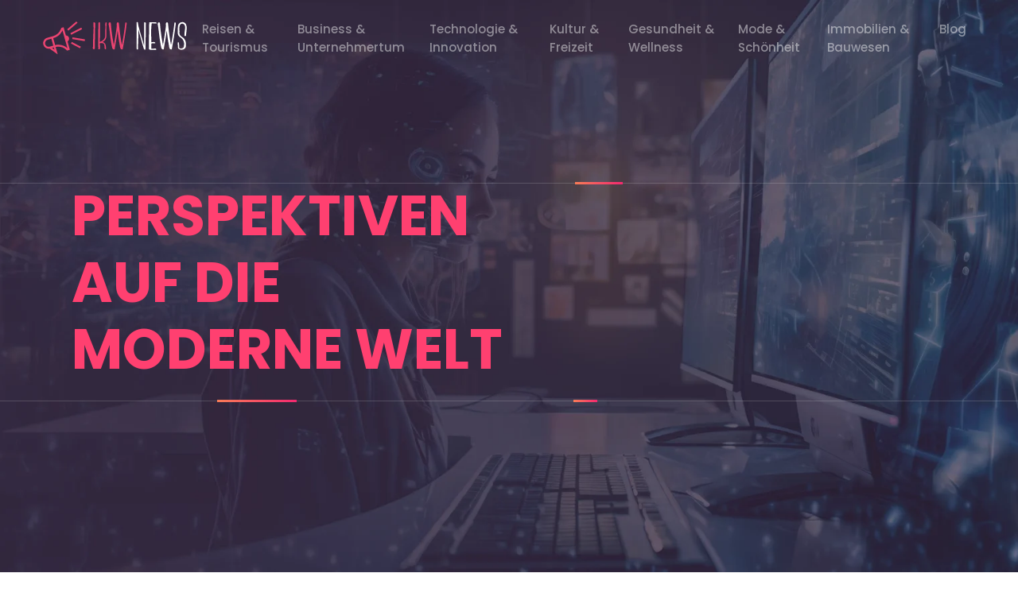

--- FILE ---
content_type: text/html; charset=UTF-8
request_url: https://www.lkw-news.de/
body_size: 21839
content:
<!DOCTYPE html>
<html lang="de">
<head>
<meta charset="UTF-8" />
<meta name="viewport" content="width=device-width">
<link rel="shortcut icon" href="/wp-content/uploads/2025/10/NEWS.svg" /><meta name='robots' content='max-image-preview:large' />
<link rel='dns-prefetch' href='//cdnjs.cloudflare.com' />
<title>Eine Erkundung der Trends, die unsere Zeit verändern</title><meta name="description" content="Entdecken Sie vom Alltag bis hin zu den wichtigsten Trends, wie globale Innovation und individueller Komfort zusammen einen modernen Lebensstil schaffen."><link rel="alternate" title="oEmbed (JSON)" type="application/json+oembed" href="https://www.lkw-news.de/wp-json/oembed/1.0/embed?url=https%3A%2F%2Fwww.lkw-news.de%2F" />
<link rel="alternate" title="oEmbed (XML)" type="text/xml+oembed" href="https://www.lkw-news.de/wp-json/oembed/1.0/embed?url=https%3A%2F%2Fwww.lkw-news.de%2F&#038;format=xml" />
<style id='wp-img-auto-sizes-contain-inline-css' type='text/css'>
img:is([sizes=auto i],[sizes^="auto," i]){contain-intrinsic-size:3000px 1500px}
/*# sourceURL=wp-img-auto-sizes-contain-inline-css */
</style>
<style id='wp-block-library-inline-css' type='text/css'>
:root{--wp-block-synced-color:#7a00df;--wp-block-synced-color--rgb:122,0,223;--wp-bound-block-color:var(--wp-block-synced-color);--wp-editor-canvas-background:#ddd;--wp-admin-theme-color:#007cba;--wp-admin-theme-color--rgb:0,124,186;--wp-admin-theme-color-darker-10:#006ba1;--wp-admin-theme-color-darker-10--rgb:0,107,160.5;--wp-admin-theme-color-darker-20:#005a87;--wp-admin-theme-color-darker-20--rgb:0,90,135;--wp-admin-border-width-focus:2px}@media (min-resolution:192dpi){:root{--wp-admin-border-width-focus:1.5px}}.wp-element-button{cursor:pointer}:root .has-very-light-gray-background-color{background-color:#eee}:root .has-very-dark-gray-background-color{background-color:#313131}:root .has-very-light-gray-color{color:#eee}:root .has-very-dark-gray-color{color:#313131}:root .has-vivid-green-cyan-to-vivid-cyan-blue-gradient-background{background:linear-gradient(135deg,#00d084,#0693e3)}:root .has-purple-crush-gradient-background{background:linear-gradient(135deg,#34e2e4,#4721fb 50%,#ab1dfe)}:root .has-hazy-dawn-gradient-background{background:linear-gradient(135deg,#faaca8,#dad0ec)}:root .has-subdued-olive-gradient-background{background:linear-gradient(135deg,#fafae1,#67a671)}:root .has-atomic-cream-gradient-background{background:linear-gradient(135deg,#fdd79a,#004a59)}:root .has-nightshade-gradient-background{background:linear-gradient(135deg,#330968,#31cdcf)}:root .has-midnight-gradient-background{background:linear-gradient(135deg,#020381,#2874fc)}:root{--wp--preset--font-size--normal:16px;--wp--preset--font-size--huge:42px}.has-regular-font-size{font-size:1em}.has-larger-font-size{font-size:2.625em}.has-normal-font-size{font-size:var(--wp--preset--font-size--normal)}.has-huge-font-size{font-size:var(--wp--preset--font-size--huge)}.has-text-align-center{text-align:center}.has-text-align-left{text-align:left}.has-text-align-right{text-align:right}.has-fit-text{white-space:nowrap!important}#end-resizable-editor-section{display:none}.aligncenter{clear:both}.items-justified-left{justify-content:flex-start}.items-justified-center{justify-content:center}.items-justified-right{justify-content:flex-end}.items-justified-space-between{justify-content:space-between}.screen-reader-text{border:0;clip-path:inset(50%);height:1px;margin:-1px;overflow:hidden;padding:0;position:absolute;width:1px;word-wrap:normal!important}.screen-reader-text:focus{background-color:#ddd;clip-path:none;color:#444;display:block;font-size:1em;height:auto;left:5px;line-height:normal;padding:15px 23px 14px;text-decoration:none;top:5px;width:auto;z-index:100000}html :where(.has-border-color){border-style:solid}html :where([style*=border-top-color]){border-top-style:solid}html :where([style*=border-right-color]){border-right-style:solid}html :where([style*=border-bottom-color]){border-bottom-style:solid}html :where([style*=border-left-color]){border-left-style:solid}html :where([style*=border-width]){border-style:solid}html :where([style*=border-top-width]){border-top-style:solid}html :where([style*=border-right-width]){border-right-style:solid}html :where([style*=border-bottom-width]){border-bottom-style:solid}html :where([style*=border-left-width]){border-left-style:solid}html :where(img[class*=wp-image-]){height:auto;max-width:100%}:where(figure){margin:0 0 1em}html :where(.is-position-sticky){--wp-admin--admin-bar--position-offset:var(--wp-admin--admin-bar--height,0px)}@media screen and (max-width:600px){html :where(.is-position-sticky){--wp-admin--admin-bar--position-offset:0px}}

/*# sourceURL=wp-block-library-inline-css */
</style><style id='wp-block-cover-inline-css' type='text/css'>
.wp-block-cover,.wp-block-cover-image{align-items:center;background-position:50%;box-sizing:border-box;display:flex;justify-content:center;min-height:430px;overflow:hidden;overflow:clip;padding:1em;position:relative}.wp-block-cover .has-background-dim:not([class*=-background-color]),.wp-block-cover-image .has-background-dim:not([class*=-background-color]),.wp-block-cover-image.has-background-dim:not([class*=-background-color]),.wp-block-cover.has-background-dim:not([class*=-background-color]){background-color:#000}.wp-block-cover .has-background-dim.has-background-gradient,.wp-block-cover-image .has-background-dim.has-background-gradient{background-color:initial}.wp-block-cover-image.has-background-dim:before,.wp-block-cover.has-background-dim:before{background-color:inherit;content:""}.wp-block-cover .wp-block-cover__background,.wp-block-cover .wp-block-cover__gradient-background,.wp-block-cover-image .wp-block-cover__background,.wp-block-cover-image .wp-block-cover__gradient-background,.wp-block-cover-image.has-background-dim:not(.has-background-gradient):before,.wp-block-cover.has-background-dim:not(.has-background-gradient):before{bottom:0;left:0;opacity:.5;position:absolute;right:0;top:0}.wp-block-cover-image.has-background-dim.has-background-dim-10 .wp-block-cover__background,.wp-block-cover-image.has-background-dim.has-background-dim-10 .wp-block-cover__gradient-background,.wp-block-cover-image.has-background-dim.has-background-dim-10:not(.has-background-gradient):before,.wp-block-cover.has-background-dim.has-background-dim-10 .wp-block-cover__background,.wp-block-cover.has-background-dim.has-background-dim-10 .wp-block-cover__gradient-background,.wp-block-cover.has-background-dim.has-background-dim-10:not(.has-background-gradient):before{opacity:.1}.wp-block-cover-image.has-background-dim.has-background-dim-20 .wp-block-cover__background,.wp-block-cover-image.has-background-dim.has-background-dim-20 .wp-block-cover__gradient-background,.wp-block-cover-image.has-background-dim.has-background-dim-20:not(.has-background-gradient):before,.wp-block-cover.has-background-dim.has-background-dim-20 .wp-block-cover__background,.wp-block-cover.has-background-dim.has-background-dim-20 .wp-block-cover__gradient-background,.wp-block-cover.has-background-dim.has-background-dim-20:not(.has-background-gradient):before{opacity:.2}.wp-block-cover-image.has-background-dim.has-background-dim-30 .wp-block-cover__background,.wp-block-cover-image.has-background-dim.has-background-dim-30 .wp-block-cover__gradient-background,.wp-block-cover-image.has-background-dim.has-background-dim-30:not(.has-background-gradient):before,.wp-block-cover.has-background-dim.has-background-dim-30 .wp-block-cover__background,.wp-block-cover.has-background-dim.has-background-dim-30 .wp-block-cover__gradient-background,.wp-block-cover.has-background-dim.has-background-dim-30:not(.has-background-gradient):before{opacity:.3}.wp-block-cover-image.has-background-dim.has-background-dim-40 .wp-block-cover__background,.wp-block-cover-image.has-background-dim.has-background-dim-40 .wp-block-cover__gradient-background,.wp-block-cover-image.has-background-dim.has-background-dim-40:not(.has-background-gradient):before,.wp-block-cover.has-background-dim.has-background-dim-40 .wp-block-cover__background,.wp-block-cover.has-background-dim.has-background-dim-40 .wp-block-cover__gradient-background,.wp-block-cover.has-background-dim.has-background-dim-40:not(.has-background-gradient):before{opacity:.4}.wp-block-cover-image.has-background-dim.has-background-dim-50 .wp-block-cover__background,.wp-block-cover-image.has-background-dim.has-background-dim-50 .wp-block-cover__gradient-background,.wp-block-cover-image.has-background-dim.has-background-dim-50:not(.has-background-gradient):before,.wp-block-cover.has-background-dim.has-background-dim-50 .wp-block-cover__background,.wp-block-cover.has-background-dim.has-background-dim-50 .wp-block-cover__gradient-background,.wp-block-cover.has-background-dim.has-background-dim-50:not(.has-background-gradient):before{opacity:.5}.wp-block-cover-image.has-background-dim.has-background-dim-60 .wp-block-cover__background,.wp-block-cover-image.has-background-dim.has-background-dim-60 .wp-block-cover__gradient-background,.wp-block-cover-image.has-background-dim.has-background-dim-60:not(.has-background-gradient):before,.wp-block-cover.has-background-dim.has-background-dim-60 .wp-block-cover__background,.wp-block-cover.has-background-dim.has-background-dim-60 .wp-block-cover__gradient-background,.wp-block-cover.has-background-dim.has-background-dim-60:not(.has-background-gradient):before{opacity:.6}.wp-block-cover-image.has-background-dim.has-background-dim-70 .wp-block-cover__background,.wp-block-cover-image.has-background-dim.has-background-dim-70 .wp-block-cover__gradient-background,.wp-block-cover-image.has-background-dim.has-background-dim-70:not(.has-background-gradient):before,.wp-block-cover.has-background-dim.has-background-dim-70 .wp-block-cover__background,.wp-block-cover.has-background-dim.has-background-dim-70 .wp-block-cover__gradient-background,.wp-block-cover.has-background-dim.has-background-dim-70:not(.has-background-gradient):before{opacity:.7}.wp-block-cover-image.has-background-dim.has-background-dim-80 .wp-block-cover__background,.wp-block-cover-image.has-background-dim.has-background-dim-80 .wp-block-cover__gradient-background,.wp-block-cover-image.has-background-dim.has-background-dim-80:not(.has-background-gradient):before,.wp-block-cover.has-background-dim.has-background-dim-80 .wp-block-cover__background,.wp-block-cover.has-background-dim.has-background-dim-80 .wp-block-cover__gradient-background,.wp-block-cover.has-background-dim.has-background-dim-80:not(.has-background-gradient):before{opacity:.8}.wp-block-cover-image.has-background-dim.has-background-dim-90 .wp-block-cover__background,.wp-block-cover-image.has-background-dim.has-background-dim-90 .wp-block-cover__gradient-background,.wp-block-cover-image.has-background-dim.has-background-dim-90:not(.has-background-gradient):before,.wp-block-cover.has-background-dim.has-background-dim-90 .wp-block-cover__background,.wp-block-cover.has-background-dim.has-background-dim-90 .wp-block-cover__gradient-background,.wp-block-cover.has-background-dim.has-background-dim-90:not(.has-background-gradient):before{opacity:.9}.wp-block-cover-image.has-background-dim.has-background-dim-100 .wp-block-cover__background,.wp-block-cover-image.has-background-dim.has-background-dim-100 .wp-block-cover__gradient-background,.wp-block-cover-image.has-background-dim.has-background-dim-100:not(.has-background-gradient):before,.wp-block-cover.has-background-dim.has-background-dim-100 .wp-block-cover__background,.wp-block-cover.has-background-dim.has-background-dim-100 .wp-block-cover__gradient-background,.wp-block-cover.has-background-dim.has-background-dim-100:not(.has-background-gradient):before{opacity:1}.wp-block-cover .wp-block-cover__background.has-background-dim.has-background-dim-0,.wp-block-cover .wp-block-cover__gradient-background.has-background-dim.has-background-dim-0,.wp-block-cover-image .wp-block-cover__background.has-background-dim.has-background-dim-0,.wp-block-cover-image .wp-block-cover__gradient-background.has-background-dim.has-background-dim-0{opacity:0}.wp-block-cover .wp-block-cover__background.has-background-dim.has-background-dim-10,.wp-block-cover .wp-block-cover__gradient-background.has-background-dim.has-background-dim-10,.wp-block-cover-image .wp-block-cover__background.has-background-dim.has-background-dim-10,.wp-block-cover-image .wp-block-cover__gradient-background.has-background-dim.has-background-dim-10{opacity:.1}.wp-block-cover .wp-block-cover__background.has-background-dim.has-background-dim-20,.wp-block-cover .wp-block-cover__gradient-background.has-background-dim.has-background-dim-20,.wp-block-cover-image .wp-block-cover__background.has-background-dim.has-background-dim-20,.wp-block-cover-image .wp-block-cover__gradient-background.has-background-dim.has-background-dim-20{opacity:.2}.wp-block-cover .wp-block-cover__background.has-background-dim.has-background-dim-30,.wp-block-cover .wp-block-cover__gradient-background.has-background-dim.has-background-dim-30,.wp-block-cover-image .wp-block-cover__background.has-background-dim.has-background-dim-30,.wp-block-cover-image .wp-block-cover__gradient-background.has-background-dim.has-background-dim-30{opacity:.3}.wp-block-cover .wp-block-cover__background.has-background-dim.has-background-dim-40,.wp-block-cover .wp-block-cover__gradient-background.has-background-dim.has-background-dim-40,.wp-block-cover-image .wp-block-cover__background.has-background-dim.has-background-dim-40,.wp-block-cover-image .wp-block-cover__gradient-background.has-background-dim.has-background-dim-40{opacity:.4}.wp-block-cover .wp-block-cover__background.has-background-dim.has-background-dim-50,.wp-block-cover .wp-block-cover__gradient-background.has-background-dim.has-background-dim-50,.wp-block-cover-image .wp-block-cover__background.has-background-dim.has-background-dim-50,.wp-block-cover-image .wp-block-cover__gradient-background.has-background-dim.has-background-dim-50{opacity:.5}.wp-block-cover .wp-block-cover__background.has-background-dim.has-background-dim-60,.wp-block-cover .wp-block-cover__gradient-background.has-background-dim.has-background-dim-60,.wp-block-cover-image .wp-block-cover__background.has-background-dim.has-background-dim-60,.wp-block-cover-image .wp-block-cover__gradient-background.has-background-dim.has-background-dim-60{opacity:.6}.wp-block-cover .wp-block-cover__background.has-background-dim.has-background-dim-70,.wp-block-cover .wp-block-cover__gradient-background.has-background-dim.has-background-dim-70,.wp-block-cover-image .wp-block-cover__background.has-background-dim.has-background-dim-70,.wp-block-cover-image .wp-block-cover__gradient-background.has-background-dim.has-background-dim-70{opacity:.7}.wp-block-cover .wp-block-cover__background.has-background-dim.has-background-dim-80,.wp-block-cover .wp-block-cover__gradient-background.has-background-dim.has-background-dim-80,.wp-block-cover-image .wp-block-cover__background.has-background-dim.has-background-dim-80,.wp-block-cover-image .wp-block-cover__gradient-background.has-background-dim.has-background-dim-80{opacity:.8}.wp-block-cover .wp-block-cover__background.has-background-dim.has-background-dim-90,.wp-block-cover .wp-block-cover__gradient-background.has-background-dim.has-background-dim-90,.wp-block-cover-image .wp-block-cover__background.has-background-dim.has-background-dim-90,.wp-block-cover-image .wp-block-cover__gradient-background.has-background-dim.has-background-dim-90{opacity:.9}.wp-block-cover .wp-block-cover__background.has-background-dim.has-background-dim-100,.wp-block-cover .wp-block-cover__gradient-background.has-background-dim.has-background-dim-100,.wp-block-cover-image .wp-block-cover__background.has-background-dim.has-background-dim-100,.wp-block-cover-image .wp-block-cover__gradient-background.has-background-dim.has-background-dim-100{opacity:1}.wp-block-cover-image.alignleft,.wp-block-cover-image.alignright,.wp-block-cover.alignleft,.wp-block-cover.alignright{max-width:420px;width:100%}.wp-block-cover-image.aligncenter,.wp-block-cover-image.alignleft,.wp-block-cover-image.alignright,.wp-block-cover.aligncenter,.wp-block-cover.alignleft,.wp-block-cover.alignright{display:flex}.wp-block-cover .wp-block-cover__inner-container,.wp-block-cover-image .wp-block-cover__inner-container{color:inherit;position:relative;width:100%}.wp-block-cover-image.is-position-top-left,.wp-block-cover.is-position-top-left{align-items:flex-start;justify-content:flex-start}.wp-block-cover-image.is-position-top-center,.wp-block-cover.is-position-top-center{align-items:flex-start;justify-content:center}.wp-block-cover-image.is-position-top-right,.wp-block-cover.is-position-top-right{align-items:flex-start;justify-content:flex-end}.wp-block-cover-image.is-position-center-left,.wp-block-cover.is-position-center-left{align-items:center;justify-content:flex-start}.wp-block-cover-image.is-position-center-center,.wp-block-cover.is-position-center-center{align-items:center;justify-content:center}.wp-block-cover-image.is-position-center-right,.wp-block-cover.is-position-center-right{align-items:center;justify-content:flex-end}.wp-block-cover-image.is-position-bottom-left,.wp-block-cover.is-position-bottom-left{align-items:flex-end;justify-content:flex-start}.wp-block-cover-image.is-position-bottom-center,.wp-block-cover.is-position-bottom-center{align-items:flex-end;justify-content:center}.wp-block-cover-image.is-position-bottom-right,.wp-block-cover.is-position-bottom-right{align-items:flex-end;justify-content:flex-end}.wp-block-cover-image.has-custom-content-position.has-custom-content-position .wp-block-cover__inner-container,.wp-block-cover.has-custom-content-position.has-custom-content-position .wp-block-cover__inner-container{margin:0}.wp-block-cover-image.has-custom-content-position.has-custom-content-position.is-position-bottom-left .wp-block-cover__inner-container,.wp-block-cover-image.has-custom-content-position.has-custom-content-position.is-position-bottom-right .wp-block-cover__inner-container,.wp-block-cover-image.has-custom-content-position.has-custom-content-position.is-position-center-left .wp-block-cover__inner-container,.wp-block-cover-image.has-custom-content-position.has-custom-content-position.is-position-center-right .wp-block-cover__inner-container,.wp-block-cover-image.has-custom-content-position.has-custom-content-position.is-position-top-left .wp-block-cover__inner-container,.wp-block-cover-image.has-custom-content-position.has-custom-content-position.is-position-top-right .wp-block-cover__inner-container,.wp-block-cover.has-custom-content-position.has-custom-content-position.is-position-bottom-left .wp-block-cover__inner-container,.wp-block-cover.has-custom-content-position.has-custom-content-position.is-position-bottom-right .wp-block-cover__inner-container,.wp-block-cover.has-custom-content-position.has-custom-content-position.is-position-center-left .wp-block-cover__inner-container,.wp-block-cover.has-custom-content-position.has-custom-content-position.is-position-center-right .wp-block-cover__inner-container,.wp-block-cover.has-custom-content-position.has-custom-content-position.is-position-top-left .wp-block-cover__inner-container,.wp-block-cover.has-custom-content-position.has-custom-content-position.is-position-top-right .wp-block-cover__inner-container{margin:0;width:auto}.wp-block-cover .wp-block-cover__image-background,.wp-block-cover video.wp-block-cover__video-background,.wp-block-cover-image .wp-block-cover__image-background,.wp-block-cover-image video.wp-block-cover__video-background{border:none;bottom:0;box-shadow:none;height:100%;left:0;margin:0;max-height:none;max-width:none;object-fit:cover;outline:none;padding:0;position:absolute;right:0;top:0;width:100%}.wp-block-cover-image.has-parallax,.wp-block-cover.has-parallax,.wp-block-cover__image-background.has-parallax,video.wp-block-cover__video-background.has-parallax{background-attachment:fixed;background-repeat:no-repeat;background-size:cover}@supports (-webkit-touch-callout:inherit){.wp-block-cover-image.has-parallax,.wp-block-cover.has-parallax,.wp-block-cover__image-background.has-parallax,video.wp-block-cover__video-background.has-parallax{background-attachment:scroll}}@media (prefers-reduced-motion:reduce){.wp-block-cover-image.has-parallax,.wp-block-cover.has-parallax,.wp-block-cover__image-background.has-parallax,video.wp-block-cover__video-background.has-parallax{background-attachment:scroll}}.wp-block-cover-image.is-repeated,.wp-block-cover.is-repeated,.wp-block-cover__image-background.is-repeated,video.wp-block-cover__video-background.is-repeated{background-repeat:repeat;background-size:auto}.wp-block-cover-image-text,.wp-block-cover-image-text a,.wp-block-cover-image-text a:active,.wp-block-cover-image-text a:focus,.wp-block-cover-image-text a:hover,.wp-block-cover-text,.wp-block-cover-text a,.wp-block-cover-text a:active,.wp-block-cover-text a:focus,.wp-block-cover-text a:hover,section.wp-block-cover-image h2,section.wp-block-cover-image h2 a,section.wp-block-cover-image h2 a:active,section.wp-block-cover-image h2 a:focus,section.wp-block-cover-image h2 a:hover{color:#fff}.wp-block-cover-image .wp-block-cover.has-left-content{justify-content:flex-start}.wp-block-cover-image .wp-block-cover.has-right-content{justify-content:flex-end}.wp-block-cover-image.has-left-content .wp-block-cover-image-text,.wp-block-cover.has-left-content .wp-block-cover-text,section.wp-block-cover-image.has-left-content>h2{margin-left:0;text-align:left}.wp-block-cover-image.has-right-content .wp-block-cover-image-text,.wp-block-cover.has-right-content .wp-block-cover-text,section.wp-block-cover-image.has-right-content>h2{margin-right:0;text-align:right}.wp-block-cover .wp-block-cover-text,.wp-block-cover-image .wp-block-cover-image-text,section.wp-block-cover-image>h2{font-size:2em;line-height:1.25;margin-bottom:0;max-width:840px;padding:.44em;text-align:center;z-index:1}:where(.wp-block-cover-image:not(.has-text-color)),:where(.wp-block-cover:not(.has-text-color)){color:#fff}:where(.wp-block-cover-image.is-light:not(.has-text-color)),:where(.wp-block-cover.is-light:not(.has-text-color)){color:#000}:root :where(.wp-block-cover h1:not(.has-text-color)),:root :where(.wp-block-cover h2:not(.has-text-color)),:root :where(.wp-block-cover h3:not(.has-text-color)),:root :where(.wp-block-cover h4:not(.has-text-color)),:root :where(.wp-block-cover h5:not(.has-text-color)),:root :where(.wp-block-cover h6:not(.has-text-color)),:root :where(.wp-block-cover p:not(.has-text-color)){color:inherit}body:not(.editor-styles-wrapper) .wp-block-cover:not(.wp-block-cover:has(.wp-block-cover__background+.wp-block-cover__inner-container)) .wp-block-cover__image-background,body:not(.editor-styles-wrapper) .wp-block-cover:not(.wp-block-cover:has(.wp-block-cover__background+.wp-block-cover__inner-container)) .wp-block-cover__video-background{z-index:0}body:not(.editor-styles-wrapper) .wp-block-cover:not(.wp-block-cover:has(.wp-block-cover__background+.wp-block-cover__inner-container)) .wp-block-cover__background,body:not(.editor-styles-wrapper) .wp-block-cover:not(.wp-block-cover:has(.wp-block-cover__background+.wp-block-cover__inner-container)) .wp-block-cover__gradient-background,body:not(.editor-styles-wrapper) .wp-block-cover:not(.wp-block-cover:has(.wp-block-cover__background+.wp-block-cover__inner-container)) .wp-block-cover__inner-container,body:not(.editor-styles-wrapper) .wp-block-cover:not(.wp-block-cover:has(.wp-block-cover__background+.wp-block-cover__inner-container)).has-background-dim:not(.has-background-gradient):before{z-index:1}.has-modal-open body:not(.editor-styles-wrapper) .wp-block-cover:not(.wp-block-cover:has(.wp-block-cover__background+.wp-block-cover__inner-container)) .wp-block-cover__inner-container{z-index:auto}
/*# sourceURL=https://www.lkw-news.de/wp-includes/blocks/cover/style.min.css */
</style>
<style id='wp-block-heading-inline-css' type='text/css'>
h1:where(.wp-block-heading).has-background,h2:where(.wp-block-heading).has-background,h3:where(.wp-block-heading).has-background,h4:where(.wp-block-heading).has-background,h5:where(.wp-block-heading).has-background,h6:where(.wp-block-heading).has-background{padding:1.25em 2.375em}h1.has-text-align-left[style*=writing-mode]:where([style*=vertical-lr]),h1.has-text-align-right[style*=writing-mode]:where([style*=vertical-rl]),h2.has-text-align-left[style*=writing-mode]:where([style*=vertical-lr]),h2.has-text-align-right[style*=writing-mode]:where([style*=vertical-rl]),h3.has-text-align-left[style*=writing-mode]:where([style*=vertical-lr]),h3.has-text-align-right[style*=writing-mode]:where([style*=vertical-rl]),h4.has-text-align-left[style*=writing-mode]:where([style*=vertical-lr]),h4.has-text-align-right[style*=writing-mode]:where([style*=vertical-rl]),h5.has-text-align-left[style*=writing-mode]:where([style*=vertical-lr]),h5.has-text-align-right[style*=writing-mode]:where([style*=vertical-rl]),h6.has-text-align-left[style*=writing-mode]:where([style*=vertical-lr]),h6.has-text-align-right[style*=writing-mode]:where([style*=vertical-rl]){rotate:180deg}
/*# sourceURL=https://www.lkw-news.de/wp-includes/blocks/heading/style.min.css */
</style>
<style id='wp-block-image-inline-css' type='text/css'>
.wp-block-image>a,.wp-block-image>figure>a{display:inline-block}.wp-block-image img{box-sizing:border-box;height:auto;max-width:100%;vertical-align:bottom}@media not (prefers-reduced-motion){.wp-block-image img.hide{visibility:hidden}.wp-block-image img.show{animation:show-content-image .4s}}.wp-block-image[style*=border-radius] img,.wp-block-image[style*=border-radius]>a{border-radius:inherit}.wp-block-image.has-custom-border img{box-sizing:border-box}.wp-block-image.aligncenter{text-align:center}.wp-block-image.alignfull>a,.wp-block-image.alignwide>a{width:100%}.wp-block-image.alignfull img,.wp-block-image.alignwide img{height:auto;width:100%}.wp-block-image .aligncenter,.wp-block-image .alignleft,.wp-block-image .alignright,.wp-block-image.aligncenter,.wp-block-image.alignleft,.wp-block-image.alignright{display:table}.wp-block-image .aligncenter>figcaption,.wp-block-image .alignleft>figcaption,.wp-block-image .alignright>figcaption,.wp-block-image.aligncenter>figcaption,.wp-block-image.alignleft>figcaption,.wp-block-image.alignright>figcaption{caption-side:bottom;display:table-caption}.wp-block-image .alignleft{float:left;margin:.5em 1em .5em 0}.wp-block-image .alignright{float:right;margin:.5em 0 .5em 1em}.wp-block-image .aligncenter{margin-left:auto;margin-right:auto}.wp-block-image :where(figcaption){margin-bottom:1em;margin-top:.5em}.wp-block-image.is-style-circle-mask img{border-radius:9999px}@supports ((-webkit-mask-image:none) or (mask-image:none)) or (-webkit-mask-image:none){.wp-block-image.is-style-circle-mask img{border-radius:0;-webkit-mask-image:url('data:image/svg+xml;utf8,<svg viewBox="0 0 100 100" xmlns="http://www.w3.org/2000/svg"><circle cx="50" cy="50" r="50"/></svg>');mask-image:url('data:image/svg+xml;utf8,<svg viewBox="0 0 100 100" xmlns="http://www.w3.org/2000/svg"><circle cx="50" cy="50" r="50"/></svg>');mask-mode:alpha;-webkit-mask-position:center;mask-position:center;-webkit-mask-repeat:no-repeat;mask-repeat:no-repeat;-webkit-mask-size:contain;mask-size:contain}}:root :where(.wp-block-image.is-style-rounded img,.wp-block-image .is-style-rounded img){border-radius:9999px}.wp-block-image figure{margin:0}.wp-lightbox-container{display:flex;flex-direction:column;position:relative}.wp-lightbox-container img{cursor:zoom-in}.wp-lightbox-container img:hover+button{opacity:1}.wp-lightbox-container button{align-items:center;backdrop-filter:blur(16px) saturate(180%);background-color:#5a5a5a40;border:none;border-radius:4px;cursor:zoom-in;display:flex;height:20px;justify-content:center;opacity:0;padding:0;position:absolute;right:16px;text-align:center;top:16px;width:20px;z-index:100}@media not (prefers-reduced-motion){.wp-lightbox-container button{transition:opacity .2s ease}}.wp-lightbox-container button:focus-visible{outline:3px auto #5a5a5a40;outline:3px auto -webkit-focus-ring-color;outline-offset:3px}.wp-lightbox-container button:hover{cursor:pointer;opacity:1}.wp-lightbox-container button:focus{opacity:1}.wp-lightbox-container button:focus,.wp-lightbox-container button:hover,.wp-lightbox-container button:not(:hover):not(:active):not(.has-background){background-color:#5a5a5a40;border:none}.wp-lightbox-overlay{box-sizing:border-box;cursor:zoom-out;height:100vh;left:0;overflow:hidden;position:fixed;top:0;visibility:hidden;width:100%;z-index:100000}.wp-lightbox-overlay .close-button{align-items:center;cursor:pointer;display:flex;justify-content:center;min-height:40px;min-width:40px;padding:0;position:absolute;right:calc(env(safe-area-inset-right) + 16px);top:calc(env(safe-area-inset-top) + 16px);z-index:5000000}.wp-lightbox-overlay .close-button:focus,.wp-lightbox-overlay .close-button:hover,.wp-lightbox-overlay .close-button:not(:hover):not(:active):not(.has-background){background:none;border:none}.wp-lightbox-overlay .lightbox-image-container{height:var(--wp--lightbox-container-height);left:50%;overflow:hidden;position:absolute;top:50%;transform:translate(-50%,-50%);transform-origin:top left;width:var(--wp--lightbox-container-width);z-index:9999999999}.wp-lightbox-overlay .wp-block-image{align-items:center;box-sizing:border-box;display:flex;height:100%;justify-content:center;margin:0;position:relative;transform-origin:0 0;width:100%;z-index:3000000}.wp-lightbox-overlay .wp-block-image img{height:var(--wp--lightbox-image-height);min-height:var(--wp--lightbox-image-height);min-width:var(--wp--lightbox-image-width);width:var(--wp--lightbox-image-width)}.wp-lightbox-overlay .wp-block-image figcaption{display:none}.wp-lightbox-overlay button{background:none;border:none}.wp-lightbox-overlay .scrim{background-color:#fff;height:100%;opacity:.9;position:absolute;width:100%;z-index:2000000}.wp-lightbox-overlay.active{visibility:visible}@media not (prefers-reduced-motion){.wp-lightbox-overlay.active{animation:turn-on-visibility .25s both}.wp-lightbox-overlay.active img{animation:turn-on-visibility .35s both}.wp-lightbox-overlay.show-closing-animation:not(.active){animation:turn-off-visibility .35s both}.wp-lightbox-overlay.show-closing-animation:not(.active) img{animation:turn-off-visibility .25s both}.wp-lightbox-overlay.zoom.active{animation:none;opacity:1;visibility:visible}.wp-lightbox-overlay.zoom.active .lightbox-image-container{animation:lightbox-zoom-in .4s}.wp-lightbox-overlay.zoom.active .lightbox-image-container img{animation:none}.wp-lightbox-overlay.zoom.active .scrim{animation:turn-on-visibility .4s forwards}.wp-lightbox-overlay.zoom.show-closing-animation:not(.active){animation:none}.wp-lightbox-overlay.zoom.show-closing-animation:not(.active) .lightbox-image-container{animation:lightbox-zoom-out .4s}.wp-lightbox-overlay.zoom.show-closing-animation:not(.active) .lightbox-image-container img{animation:none}.wp-lightbox-overlay.zoom.show-closing-animation:not(.active) .scrim{animation:turn-off-visibility .4s forwards}}@keyframes show-content-image{0%{visibility:hidden}99%{visibility:hidden}to{visibility:visible}}@keyframes turn-on-visibility{0%{opacity:0}to{opacity:1}}@keyframes turn-off-visibility{0%{opacity:1;visibility:visible}99%{opacity:0;visibility:visible}to{opacity:0;visibility:hidden}}@keyframes lightbox-zoom-in{0%{transform:translate(calc((-100vw + var(--wp--lightbox-scrollbar-width))/2 + var(--wp--lightbox-initial-left-position)),calc(-50vh + var(--wp--lightbox-initial-top-position))) scale(var(--wp--lightbox-scale))}to{transform:translate(-50%,-50%) scale(1)}}@keyframes lightbox-zoom-out{0%{transform:translate(-50%,-50%) scale(1);visibility:visible}99%{visibility:visible}to{transform:translate(calc((-100vw + var(--wp--lightbox-scrollbar-width))/2 + var(--wp--lightbox-initial-left-position)),calc(-50vh + var(--wp--lightbox-initial-top-position))) scale(var(--wp--lightbox-scale));visibility:hidden}}
/*# sourceURL=https://www.lkw-news.de/wp-includes/blocks/image/style.min.css */
</style>
<style id='wp-block-columns-inline-css' type='text/css'>
.wp-block-columns{box-sizing:border-box;display:flex;flex-wrap:wrap!important}@media (min-width:782px){.wp-block-columns{flex-wrap:nowrap!important}}.wp-block-columns{align-items:normal!important}.wp-block-columns.are-vertically-aligned-top{align-items:flex-start}.wp-block-columns.are-vertically-aligned-center{align-items:center}.wp-block-columns.are-vertically-aligned-bottom{align-items:flex-end}@media (max-width:781px){.wp-block-columns:not(.is-not-stacked-on-mobile)>.wp-block-column{flex-basis:100%!important}}@media (min-width:782px){.wp-block-columns:not(.is-not-stacked-on-mobile)>.wp-block-column{flex-basis:0;flex-grow:1}.wp-block-columns:not(.is-not-stacked-on-mobile)>.wp-block-column[style*=flex-basis]{flex-grow:0}}.wp-block-columns.is-not-stacked-on-mobile{flex-wrap:nowrap!important}.wp-block-columns.is-not-stacked-on-mobile>.wp-block-column{flex-basis:0;flex-grow:1}.wp-block-columns.is-not-stacked-on-mobile>.wp-block-column[style*=flex-basis]{flex-grow:0}:where(.wp-block-columns){margin-bottom:1.75em}:where(.wp-block-columns.has-background){padding:1.25em 2.375em}.wp-block-column{flex-grow:1;min-width:0;overflow-wrap:break-word;word-break:break-word}.wp-block-column.is-vertically-aligned-top{align-self:flex-start}.wp-block-column.is-vertically-aligned-center{align-self:center}.wp-block-column.is-vertically-aligned-bottom{align-self:flex-end}.wp-block-column.is-vertically-aligned-stretch{align-self:stretch}.wp-block-column.is-vertically-aligned-bottom,.wp-block-column.is-vertically-aligned-center,.wp-block-column.is-vertically-aligned-top{width:100%}
/*# sourceURL=https://www.lkw-news.de/wp-includes/blocks/columns/style.min.css */
</style>
<style id='wp-block-group-inline-css' type='text/css'>
.wp-block-group{box-sizing:border-box}:where(.wp-block-group.wp-block-group-is-layout-constrained){position:relative}
/*# sourceURL=https://www.lkw-news.de/wp-includes/blocks/group/style.min.css */
</style>
<style id='wp-block-paragraph-inline-css' type='text/css'>
.is-small-text{font-size:.875em}.is-regular-text{font-size:1em}.is-large-text{font-size:2.25em}.is-larger-text{font-size:3em}.has-drop-cap:not(:focus):first-letter{float:left;font-size:8.4em;font-style:normal;font-weight:100;line-height:.68;margin:.05em .1em 0 0;text-transform:uppercase}body.rtl .has-drop-cap:not(:focus):first-letter{float:none;margin-left:.1em}p.has-drop-cap.has-background{overflow:hidden}:root :where(p.has-background){padding:1.25em 2.375em}:where(p.has-text-color:not(.has-link-color)) a{color:inherit}p.has-text-align-left[style*="writing-mode:vertical-lr"],p.has-text-align-right[style*="writing-mode:vertical-rl"]{rotate:180deg}
/*# sourceURL=https://www.lkw-news.de/wp-includes/blocks/paragraph/style.min.css */
</style>
<style id='wp-block-spacer-inline-css' type='text/css'>
.wp-block-spacer{clear:both}
/*# sourceURL=https://www.lkw-news.de/wp-includes/blocks/spacer/style.min.css */
</style>
<style id='global-styles-inline-css' type='text/css'>
:root{--wp--preset--aspect-ratio--square: 1;--wp--preset--aspect-ratio--4-3: 4/3;--wp--preset--aspect-ratio--3-4: 3/4;--wp--preset--aspect-ratio--3-2: 3/2;--wp--preset--aspect-ratio--2-3: 2/3;--wp--preset--aspect-ratio--16-9: 16/9;--wp--preset--aspect-ratio--9-16: 9/16;--wp--preset--color--black: #000000;--wp--preset--color--cyan-bluish-gray: #abb8c3;--wp--preset--color--white: #ffffff;--wp--preset--color--pale-pink: #f78da7;--wp--preset--color--vivid-red: #cf2e2e;--wp--preset--color--luminous-vivid-orange: #ff6900;--wp--preset--color--luminous-vivid-amber: #fcb900;--wp--preset--color--light-green-cyan: #7bdcb5;--wp--preset--color--vivid-green-cyan: #00d084;--wp--preset--color--pale-cyan-blue: #8ed1fc;--wp--preset--color--vivid-cyan-blue: #0693e3;--wp--preset--color--vivid-purple: #9b51e0;--wp--preset--color--base: #f9f9f9;--wp--preset--color--base-2: #ffffff;--wp--preset--color--contrast: #111111;--wp--preset--color--contrast-2: #636363;--wp--preset--color--contrast-3: #A4A4A4;--wp--preset--color--accent: #cfcabe;--wp--preset--color--accent-2: #c2a990;--wp--preset--color--accent-3: #d8613c;--wp--preset--color--accent-4: #b1c5a4;--wp--preset--color--accent-5: #b5bdbc;--wp--preset--gradient--vivid-cyan-blue-to-vivid-purple: linear-gradient(135deg,rgb(6,147,227) 0%,rgb(155,81,224) 100%);--wp--preset--gradient--light-green-cyan-to-vivid-green-cyan: linear-gradient(135deg,rgb(122,220,180) 0%,rgb(0,208,130) 100%);--wp--preset--gradient--luminous-vivid-amber-to-luminous-vivid-orange: linear-gradient(135deg,rgb(252,185,0) 0%,rgb(255,105,0) 100%);--wp--preset--gradient--luminous-vivid-orange-to-vivid-red: linear-gradient(135deg,rgb(255,105,0) 0%,rgb(207,46,46) 100%);--wp--preset--gradient--very-light-gray-to-cyan-bluish-gray: linear-gradient(135deg,rgb(238,238,238) 0%,rgb(169,184,195) 100%);--wp--preset--gradient--cool-to-warm-spectrum: linear-gradient(135deg,rgb(74,234,220) 0%,rgb(151,120,209) 20%,rgb(207,42,186) 40%,rgb(238,44,130) 60%,rgb(251,105,98) 80%,rgb(254,248,76) 100%);--wp--preset--gradient--blush-light-purple: linear-gradient(135deg,rgb(255,206,236) 0%,rgb(152,150,240) 100%);--wp--preset--gradient--blush-bordeaux: linear-gradient(135deg,rgb(254,205,165) 0%,rgb(254,45,45) 50%,rgb(107,0,62) 100%);--wp--preset--gradient--luminous-dusk: linear-gradient(135deg,rgb(255,203,112) 0%,rgb(199,81,192) 50%,rgb(65,88,208) 100%);--wp--preset--gradient--pale-ocean: linear-gradient(135deg,rgb(255,245,203) 0%,rgb(182,227,212) 50%,rgb(51,167,181) 100%);--wp--preset--gradient--electric-grass: linear-gradient(135deg,rgb(202,248,128) 0%,rgb(113,206,126) 100%);--wp--preset--gradient--midnight: linear-gradient(135deg,rgb(2,3,129) 0%,rgb(40,116,252) 100%);--wp--preset--gradient--gradient-1: linear-gradient(to bottom, #cfcabe 0%, #F9F9F9 100%);--wp--preset--gradient--gradient-2: linear-gradient(to bottom, #C2A990 0%, #F9F9F9 100%);--wp--preset--gradient--gradient-3: linear-gradient(to bottom, #D8613C 0%, #F9F9F9 100%);--wp--preset--gradient--gradient-4: linear-gradient(to bottom, #B1C5A4 0%, #F9F9F9 100%);--wp--preset--gradient--gradient-5: linear-gradient(to bottom, #B5BDBC 0%, #F9F9F9 100%);--wp--preset--gradient--gradient-6: linear-gradient(to bottom, #A4A4A4 0%, #F9F9F9 100%);--wp--preset--gradient--gradient-7: linear-gradient(to bottom, #cfcabe 50%, #F9F9F9 50%);--wp--preset--gradient--gradient-8: linear-gradient(to bottom, #C2A990 50%, #F9F9F9 50%);--wp--preset--gradient--gradient-9: linear-gradient(to bottom, #D8613C 50%, #F9F9F9 50%);--wp--preset--gradient--gradient-10: linear-gradient(to bottom, #B1C5A4 50%, #F9F9F9 50%);--wp--preset--gradient--gradient-11: linear-gradient(to bottom, #B5BDBC 50%, #F9F9F9 50%);--wp--preset--gradient--gradient-12: linear-gradient(to bottom, #A4A4A4 50%, #F9F9F9 50%);--wp--preset--font-size--small: 13px;--wp--preset--font-size--medium: 20px;--wp--preset--font-size--large: 36px;--wp--preset--font-size--x-large: 42px;--wp--preset--spacing--20: min(1.5rem, 2vw);--wp--preset--spacing--30: min(2.5rem, 3vw);--wp--preset--spacing--40: min(4rem, 5vw);--wp--preset--spacing--50: min(6.5rem, 8vw);--wp--preset--spacing--60: min(10.5rem, 13vw);--wp--preset--spacing--70: 3.38rem;--wp--preset--spacing--80: 5.06rem;--wp--preset--spacing--10: 1rem;--wp--preset--shadow--natural: 6px 6px 9px rgba(0, 0, 0, 0.2);--wp--preset--shadow--deep: 12px 12px 50px rgba(0, 0, 0, 0.4);--wp--preset--shadow--sharp: 6px 6px 0px rgba(0, 0, 0, 0.2);--wp--preset--shadow--outlined: 6px 6px 0px -3px rgb(255, 255, 255), 6px 6px rgb(0, 0, 0);--wp--preset--shadow--crisp: 6px 6px 0px rgb(0, 0, 0);}:root { --wp--style--global--content-size: 1320px;--wp--style--global--wide-size: 1920px; }:where(body) { margin: 0; }.wp-site-blocks { padding-top: var(--wp--style--root--padding-top); padding-bottom: var(--wp--style--root--padding-bottom); }.has-global-padding { padding-right: var(--wp--style--root--padding-right); padding-left: var(--wp--style--root--padding-left); }.has-global-padding > .alignfull { margin-right: calc(var(--wp--style--root--padding-right) * -1); margin-left: calc(var(--wp--style--root--padding-left) * -1); }.has-global-padding :where(:not(.alignfull.is-layout-flow) > .has-global-padding:not(.wp-block-block, .alignfull)) { padding-right: 0; padding-left: 0; }.has-global-padding :where(:not(.alignfull.is-layout-flow) > .has-global-padding:not(.wp-block-block, .alignfull)) > .alignfull { margin-left: 0; margin-right: 0; }.wp-site-blocks > .alignleft { float: left; margin-right: 2em; }.wp-site-blocks > .alignright { float: right; margin-left: 2em; }.wp-site-blocks > .aligncenter { justify-content: center; margin-left: auto; margin-right: auto; }:where(.wp-site-blocks) > * { margin-block-start: 1.2rem; margin-block-end: 0; }:where(.wp-site-blocks) > :first-child { margin-block-start: 0; }:where(.wp-site-blocks) > :last-child { margin-block-end: 0; }:root { --wp--style--block-gap: 1.2rem; }:root :where(.is-layout-flow) > :first-child{margin-block-start: 0;}:root :where(.is-layout-flow) > :last-child{margin-block-end: 0;}:root :where(.is-layout-flow) > *{margin-block-start: 1.2rem;margin-block-end: 0;}:root :where(.is-layout-constrained) > :first-child{margin-block-start: 0;}:root :where(.is-layout-constrained) > :last-child{margin-block-end: 0;}:root :where(.is-layout-constrained) > *{margin-block-start: 1.2rem;margin-block-end: 0;}:root :where(.is-layout-flex){gap: 1.2rem;}:root :where(.is-layout-grid){gap: 1.2rem;}.is-layout-flow > .alignleft{float: left;margin-inline-start: 0;margin-inline-end: 2em;}.is-layout-flow > .alignright{float: right;margin-inline-start: 2em;margin-inline-end: 0;}.is-layout-flow > .aligncenter{margin-left: auto !important;margin-right: auto !important;}.is-layout-constrained > .alignleft{float: left;margin-inline-start: 0;margin-inline-end: 2em;}.is-layout-constrained > .alignright{float: right;margin-inline-start: 2em;margin-inline-end: 0;}.is-layout-constrained > .aligncenter{margin-left: auto !important;margin-right: auto !important;}.is-layout-constrained > :where(:not(.alignleft):not(.alignright):not(.alignfull)){max-width: var(--wp--style--global--content-size);margin-left: auto !important;margin-right: auto !important;}.is-layout-constrained > .alignwide{max-width: var(--wp--style--global--wide-size);}body .is-layout-flex{display: flex;}.is-layout-flex{flex-wrap: wrap;align-items: center;}.is-layout-flex > :is(*, div){margin: 0;}body .is-layout-grid{display: grid;}.is-layout-grid > :is(*, div){margin: 0;}body{--wp--style--root--padding-top: 0px;--wp--style--root--padding-right: var(--wp--preset--spacing--50);--wp--style--root--padding-bottom: 0px;--wp--style--root--padding-left: var(--wp--preset--spacing--50);}a:where(:not(.wp-element-button)){text-decoration: underline;}:root :where(a:where(:not(.wp-element-button)):hover){text-decoration: none;}:root :where(.wp-element-button, .wp-block-button__link){background-color: var(--wp--preset--color--contrast);border-radius: .33rem;border-color: var(--wp--preset--color--contrast);border-width: 0;color: var(--wp--preset--color--base);font-family: inherit;font-size: var(--wp--preset--font-size--small);font-style: normal;font-weight: 500;letter-spacing: inherit;line-height: inherit;padding-top: 0.6rem;padding-right: 1rem;padding-bottom: 0.6rem;padding-left: 1rem;text-decoration: none;text-transform: inherit;}:root :where(.wp-element-button:hover, .wp-block-button__link:hover){background-color: var(--wp--preset--color--contrast-2);border-color: var(--wp--preset--color--contrast-2);color: var(--wp--preset--color--base);}:root :where(.wp-element-button:focus, .wp-block-button__link:focus){background-color: var(--wp--preset--color--contrast-2);border-color: var(--wp--preset--color--contrast-2);color: var(--wp--preset--color--base);outline-color: var(--wp--preset--color--contrast);outline-offset: 2px;outline-style: dotted;outline-width: 1px;}:root :where(.wp-element-button:active, .wp-block-button__link:active){background-color: var(--wp--preset--color--contrast);color: var(--wp--preset--color--base);}:root :where(.wp-element-caption, .wp-block-audio figcaption, .wp-block-embed figcaption, .wp-block-gallery figcaption, .wp-block-image figcaption, .wp-block-table figcaption, .wp-block-video figcaption){color: var(--wp--preset--color--contrast-2);font-family: var(--wp--preset--font-family--body);font-size: 0.8rem;}.has-black-color{color: var(--wp--preset--color--black) !important;}.has-cyan-bluish-gray-color{color: var(--wp--preset--color--cyan-bluish-gray) !important;}.has-white-color{color: var(--wp--preset--color--white) !important;}.has-pale-pink-color{color: var(--wp--preset--color--pale-pink) !important;}.has-vivid-red-color{color: var(--wp--preset--color--vivid-red) !important;}.has-luminous-vivid-orange-color{color: var(--wp--preset--color--luminous-vivid-orange) !important;}.has-luminous-vivid-amber-color{color: var(--wp--preset--color--luminous-vivid-amber) !important;}.has-light-green-cyan-color{color: var(--wp--preset--color--light-green-cyan) !important;}.has-vivid-green-cyan-color{color: var(--wp--preset--color--vivid-green-cyan) !important;}.has-pale-cyan-blue-color{color: var(--wp--preset--color--pale-cyan-blue) !important;}.has-vivid-cyan-blue-color{color: var(--wp--preset--color--vivid-cyan-blue) !important;}.has-vivid-purple-color{color: var(--wp--preset--color--vivid-purple) !important;}.has-base-color{color: var(--wp--preset--color--base) !important;}.has-base-2-color{color: var(--wp--preset--color--base-2) !important;}.has-contrast-color{color: var(--wp--preset--color--contrast) !important;}.has-contrast-2-color{color: var(--wp--preset--color--contrast-2) !important;}.has-contrast-3-color{color: var(--wp--preset--color--contrast-3) !important;}.has-accent-color{color: var(--wp--preset--color--accent) !important;}.has-accent-2-color{color: var(--wp--preset--color--accent-2) !important;}.has-accent-3-color{color: var(--wp--preset--color--accent-3) !important;}.has-accent-4-color{color: var(--wp--preset--color--accent-4) !important;}.has-accent-5-color{color: var(--wp--preset--color--accent-5) !important;}.has-black-background-color{background-color: var(--wp--preset--color--black) !important;}.has-cyan-bluish-gray-background-color{background-color: var(--wp--preset--color--cyan-bluish-gray) !important;}.has-white-background-color{background-color: var(--wp--preset--color--white) !important;}.has-pale-pink-background-color{background-color: var(--wp--preset--color--pale-pink) !important;}.has-vivid-red-background-color{background-color: var(--wp--preset--color--vivid-red) !important;}.has-luminous-vivid-orange-background-color{background-color: var(--wp--preset--color--luminous-vivid-orange) !important;}.has-luminous-vivid-amber-background-color{background-color: var(--wp--preset--color--luminous-vivid-amber) !important;}.has-light-green-cyan-background-color{background-color: var(--wp--preset--color--light-green-cyan) !important;}.has-vivid-green-cyan-background-color{background-color: var(--wp--preset--color--vivid-green-cyan) !important;}.has-pale-cyan-blue-background-color{background-color: var(--wp--preset--color--pale-cyan-blue) !important;}.has-vivid-cyan-blue-background-color{background-color: var(--wp--preset--color--vivid-cyan-blue) !important;}.has-vivid-purple-background-color{background-color: var(--wp--preset--color--vivid-purple) !important;}.has-base-background-color{background-color: var(--wp--preset--color--base) !important;}.has-base-2-background-color{background-color: var(--wp--preset--color--base-2) !important;}.has-contrast-background-color{background-color: var(--wp--preset--color--contrast) !important;}.has-contrast-2-background-color{background-color: var(--wp--preset--color--contrast-2) !important;}.has-contrast-3-background-color{background-color: var(--wp--preset--color--contrast-3) !important;}.has-accent-background-color{background-color: var(--wp--preset--color--accent) !important;}.has-accent-2-background-color{background-color: var(--wp--preset--color--accent-2) !important;}.has-accent-3-background-color{background-color: var(--wp--preset--color--accent-3) !important;}.has-accent-4-background-color{background-color: var(--wp--preset--color--accent-4) !important;}.has-accent-5-background-color{background-color: var(--wp--preset--color--accent-5) !important;}.has-black-border-color{border-color: var(--wp--preset--color--black) !important;}.has-cyan-bluish-gray-border-color{border-color: var(--wp--preset--color--cyan-bluish-gray) !important;}.has-white-border-color{border-color: var(--wp--preset--color--white) !important;}.has-pale-pink-border-color{border-color: var(--wp--preset--color--pale-pink) !important;}.has-vivid-red-border-color{border-color: var(--wp--preset--color--vivid-red) !important;}.has-luminous-vivid-orange-border-color{border-color: var(--wp--preset--color--luminous-vivid-orange) !important;}.has-luminous-vivid-amber-border-color{border-color: var(--wp--preset--color--luminous-vivid-amber) !important;}.has-light-green-cyan-border-color{border-color: var(--wp--preset--color--light-green-cyan) !important;}.has-vivid-green-cyan-border-color{border-color: var(--wp--preset--color--vivid-green-cyan) !important;}.has-pale-cyan-blue-border-color{border-color: var(--wp--preset--color--pale-cyan-blue) !important;}.has-vivid-cyan-blue-border-color{border-color: var(--wp--preset--color--vivid-cyan-blue) !important;}.has-vivid-purple-border-color{border-color: var(--wp--preset--color--vivid-purple) !important;}.has-base-border-color{border-color: var(--wp--preset--color--base) !important;}.has-base-2-border-color{border-color: var(--wp--preset--color--base-2) !important;}.has-contrast-border-color{border-color: var(--wp--preset--color--contrast) !important;}.has-contrast-2-border-color{border-color: var(--wp--preset--color--contrast-2) !important;}.has-contrast-3-border-color{border-color: var(--wp--preset--color--contrast-3) !important;}.has-accent-border-color{border-color: var(--wp--preset--color--accent) !important;}.has-accent-2-border-color{border-color: var(--wp--preset--color--accent-2) !important;}.has-accent-3-border-color{border-color: var(--wp--preset--color--accent-3) !important;}.has-accent-4-border-color{border-color: var(--wp--preset--color--accent-4) !important;}.has-accent-5-border-color{border-color: var(--wp--preset--color--accent-5) !important;}.has-vivid-cyan-blue-to-vivid-purple-gradient-background{background: var(--wp--preset--gradient--vivid-cyan-blue-to-vivid-purple) !important;}.has-light-green-cyan-to-vivid-green-cyan-gradient-background{background: var(--wp--preset--gradient--light-green-cyan-to-vivid-green-cyan) !important;}.has-luminous-vivid-amber-to-luminous-vivid-orange-gradient-background{background: var(--wp--preset--gradient--luminous-vivid-amber-to-luminous-vivid-orange) !important;}.has-luminous-vivid-orange-to-vivid-red-gradient-background{background: var(--wp--preset--gradient--luminous-vivid-orange-to-vivid-red) !important;}.has-very-light-gray-to-cyan-bluish-gray-gradient-background{background: var(--wp--preset--gradient--very-light-gray-to-cyan-bluish-gray) !important;}.has-cool-to-warm-spectrum-gradient-background{background: var(--wp--preset--gradient--cool-to-warm-spectrum) !important;}.has-blush-light-purple-gradient-background{background: var(--wp--preset--gradient--blush-light-purple) !important;}.has-blush-bordeaux-gradient-background{background: var(--wp--preset--gradient--blush-bordeaux) !important;}.has-luminous-dusk-gradient-background{background: var(--wp--preset--gradient--luminous-dusk) !important;}.has-pale-ocean-gradient-background{background: var(--wp--preset--gradient--pale-ocean) !important;}.has-electric-grass-gradient-background{background: var(--wp--preset--gradient--electric-grass) !important;}.has-midnight-gradient-background{background: var(--wp--preset--gradient--midnight) !important;}.has-gradient-1-gradient-background{background: var(--wp--preset--gradient--gradient-1) !important;}.has-gradient-2-gradient-background{background: var(--wp--preset--gradient--gradient-2) !important;}.has-gradient-3-gradient-background{background: var(--wp--preset--gradient--gradient-3) !important;}.has-gradient-4-gradient-background{background: var(--wp--preset--gradient--gradient-4) !important;}.has-gradient-5-gradient-background{background: var(--wp--preset--gradient--gradient-5) !important;}.has-gradient-6-gradient-background{background: var(--wp--preset--gradient--gradient-6) !important;}.has-gradient-7-gradient-background{background: var(--wp--preset--gradient--gradient-7) !important;}.has-gradient-8-gradient-background{background: var(--wp--preset--gradient--gradient-8) !important;}.has-gradient-9-gradient-background{background: var(--wp--preset--gradient--gradient-9) !important;}.has-gradient-10-gradient-background{background: var(--wp--preset--gradient--gradient-10) !important;}.has-gradient-11-gradient-background{background: var(--wp--preset--gradient--gradient-11) !important;}.has-gradient-12-gradient-background{background: var(--wp--preset--gradient--gradient-12) !important;}.has-small-font-size{font-size: var(--wp--preset--font-size--small) !important;}.has-medium-font-size{font-size: var(--wp--preset--font-size--medium) !important;}.has-large-font-size{font-size: var(--wp--preset--font-size--large) !important;}.has-x-large-font-size{font-size: var(--wp--preset--font-size--x-large) !important;}
/*# sourceURL=global-styles-inline-css */
</style>
<style id='core-block-supports-inline-css' type='text/css'>
.wp-elements-7e76014f97ad5b896af21356aff450bb a:where(:not(.wp-element-button)){color:var(--wp--preset--color--base-2);}.wp-container-core-columns-is-layout-28f84493{flex-wrap:nowrap;}.wp-elements-89374f41e0656dc1a0ade458a3b89762 a:where(:not(.wp-element-button)){color:#b6b6b6;}.wp-elements-52f7595a1d6050f011dafc3711d5eef1 a:where(:not(.wp-element-button)){color:#222222;}.wp-elements-e8b078920ddd92ded323e545a08d7e56 a:where(:not(.wp-element-button)){color:#ff4070;}.wp-elements-79b5f16985a662df1f496754df4d2da5 a:where(:not(.wp-element-button)){color:#ff4070;}.wp-elements-7c1b8436047575beb51129cd6b006607 a:where(:not(.wp-element-button)){color:#b6b6b6;}.wp-elements-8ff9a3b77fd9ff47a9d4d17274a2b1e1 a:where(:not(.wp-element-button)){color:#222222;}.wp-elements-0a769e5b8b0b84e829a2625c38a23b32 a:where(:not(.wp-element-button)){color:#222222;}.wp-container-core-column-is-layout-a344405e > *{margin-block-start:0;margin-block-end:0;}.wp-container-core-column-is-layout-a344405e > * + *{margin-block-start:20px;margin-block-end:0;}.wp-elements-5674c9917ca5aa7691a61460fe061099 a:where(:not(.wp-element-button)){color:#222222;}.wp-elements-824ea82c1d5c2884047cafa6bbd6a777 a:where(:not(.wp-element-button)){color:#222222;}.wp-elements-4649a51a027280048939672a7fe8dad2 a:where(:not(.wp-element-button)){color:#b6b6b6;}.wp-elements-adc448f8580b58d319850c36fddd715a a:where(:not(.wp-element-button)){color:#222222;}.wp-elements-999e4eeb5bc7c182a3578a5b48c0c43b a:where(:not(.wp-element-button)){color:var(--wp--preset--color--base-2);}.wp-elements-b3210bd461d47148f5d2d52b97a022d8 a:where(:not(.wp-element-button)){color:#b6b6b6;}.wp-elements-bfdf12bb1bad4ba4c758f922c5b84141 a:where(:not(.wp-element-button)){color:#222222;}.wp-elements-a6ab1d08e78bd0aeabff31bb2166c744 a:where(:not(.wp-element-button)){color:#222222;}.wp-elements-dcc7bd26560a00335fd215832c817e82 a:where(:not(.wp-element-button)){color:#222222;}.wp-elements-d7959ceba503b7d2fd83588c469ca1c3 a:where(:not(.wp-element-button)){color:#222222;}.wp-elements-ca522061319d6f5dff5817b2e2e894c8 a:where(:not(.wp-element-button)){color:#222222;}.wp-elements-fc96ba1a5f392646cb701368e8c7ec74 a:where(:not(.wp-element-button)){color:#222222;}
/*# sourceURL=core-block-supports-inline-css */
</style>

<link rel='stylesheet' id='accordion-css' href='https://www.lkw-news.de/wp-content/plugins/medialab-gutenberg/blocks/accordion/accordion.css?ver=5fd2daa1625a7023b0610eebe7ff74a0' type='text/css' media='all' />
<link rel='stylesheet' id='tabs-css' href='https://www.lkw-news.de/wp-content/plugins/medialab-gutenberg/blocks/tabs/tabs.css?ver=5fd2daa1625a7023b0610eebe7ff74a0' type='text/css' media='all' />
<link rel='stylesheet' id='flipbox-css' href='https://www.lkw-news.de/wp-content/plugins/medialab-gutenberg/blocks/flipBox/flipBox.css?ver=5fd2daa1625a7023b0610eebe7ff74a0' type='text/css' media='all' />
<link rel='stylesheet' id='flipbox2-css' href='https://www.lkw-news.de/wp-content/plugins/medialab-gutenberg/blocks/flipBox2/flipBox2.css?ver=5fd2daa1625a7023b0610eebe7ff74a0' type='text/css' media='all' />
<link rel='stylesheet' id='backslide-css' href='https://www.lkw-news.de/wp-content/plugins/medialab-gutenberg/blocks/backslide/backslide.css?ver=5fd2daa1625a7023b0610eebe7ff74a0' type='text/css' media='all' />
<link rel='stylesheet' id='lily-box-css' href='https://www.lkw-news.de/wp-content/plugins/medialab-gutenberg/blocks/lily-box/lily-box.css?ver=5fd2daa1625a7023b0610eebe7ff74a0' type='text/css' media='all' />
<link rel='stylesheet' id='animation-box-css' href='https://www.lkw-news.de/wp-content/plugins/medialab-gutenberg/blocks/animation-box/animation-box.css?ver=5fd2daa1625a7023b0610eebe7ff74a0' type='text/css' media='all' />
<link rel='stylesheet' id='owl-css-css' href='https://cdnjs.cloudflare.com/ajax/libs/OwlCarousel2/2.3.4/assets/owl.carousel.min.css?ver=5fd2daa1625a7023b0610eebe7ff74a0' type='text/css' media='all' />
<link rel='stylesheet' id='owl-theme-css' href='https://cdnjs.cloudflare.com/ajax/libs/OwlCarousel2/2.3.4/assets/owl.theme.default.min.css?ver=5fd2daa1625a7023b0610eebe7ff74a0' type='text/css' media='all' />
<link rel='stylesheet' id='carousel-css' href='https://www.lkw-news.de/wp-content/plugins/medialab-gutenberg/blocks/carousel/carousel.css?ver=5fd2daa1625a7023b0610eebe7ff74a0' type='text/css' media='all' />
<link rel='stylesheet' id='default-css' href='https://www.lkw-news.de/wp-content/themes/factory-templates-4/style.css?ver=5fd2daa1625a7023b0610eebe7ff74a0' type='text/css' media='all' />
<link rel='stylesheet' id='bootstrap5-css' href='https://www.lkw-news.de/wp-content/themes/factory-templates-4/css/bootstrap.min.css?ver=5fd2daa1625a7023b0610eebe7ff74a0' type='text/css' media='all' />
<link rel='stylesheet' id='bootstrap-icon-css' href='https://www.lkw-news.de/wp-content/themes/factory-templates-4/css/bootstrap-icons.css?ver=5fd2daa1625a7023b0610eebe7ff74a0' type='text/css' media='all' />
<link rel='stylesheet' id='global-css' href='https://www.lkw-news.de/wp-content/themes/factory-templates-4/css/global.css?ver=5fd2daa1625a7023b0610eebe7ff74a0' type='text/css' media='all' />
<script type="text/javascript" src="https://www.lkw-news.de/wp-includes/js/jquery/jquery.min.js?ver=5fd2daa1625a7023b0610eebe7ff74a0" id="jquery-core-js"></script>
<script type="text/javascript" src="https://www.lkw-news.de/wp-includes/js/jquery/jquery-migrate.min.js?ver=5fd2daa1625a7023b0610eebe7ff74a0" id="jquery-migrate-js"></script>
<script type="text/javascript" src="https://code.jquery.com/jquery-3.2.1.min.js?ver=5fd2daa1625a7023b0610eebe7ff74a0" id="jquery3.2.1-js"></script>
<script type="text/javascript" src="https://www.lkw-news.de/wp-content/themes/factory-templates-4/js/fn.js?ver=5fd2daa1625a7023b0610eebe7ff74a0" id="default_script-js"></script>
<link rel="https://api.w.org/" href="https://www.lkw-news.de/wp-json/" /><link rel="alternate" title="JSON" type="application/json" href="https://www.lkw-news.de/wp-json/wp/v2/pages/2" /><link rel="EditURI" type="application/rsd+xml" title="RSD" href="https://www.lkw-news.de/xmlrpc.php?rsd" />
<link rel="canonical" href="https://www.lkw-news.de/" />
<link rel='shortlink' href='https://www.lkw-news.de/' />
 
<meta name="google-site-verification" content="_31-Huuto9Pms2gFBT7xMM9VEn7wF4SWoP61PixR_Ig" />
<link href="https://fonts.googleapis.com/css?family=Poppins:300,400,500,600,700,800,900&display=swap" rel="stylesheet"> 
<style type="text/css">
.default_color_background,.menu-bars{background-color : #ff4070 }.default_color_text,a,h1 span,h2 span,h3 span,h4 span,h5 span,h6 span{color :#ff4070 }.navigation li a,.navigation li.disabled,.navigation li.active a,.owl-dots .owl-dot.active span,.owl-dots .owl-dot:hover span{background-color: #ff4070;}
.block-spc{border-color:#ff4070}
.page-content a{color : #ff4070 }.page-content a:hover{color : #f87c57 }.home .body-content a{color : #ff4070 }.home .body-content a:hover{color : #f87c57 }.col-menu,.main-navigation{background-color:transparent;}.main-navigation.scrolled{background-color:#fff;}.main-navigation  .logo-sticky{height: 50px;}.main-navigation .sub-menu{background-color: #ff4070;}nav li a{font-size:15px;}nav li a{line-height:23px;}nav li a{color:#ffffff75!important;}nav li:hover > a,.current-menu-item > a{color:#fff!important;}.scrolled nav li a{color:#d32c49!important;}.scrolled nav li:hover a,.scrolled .current-menu-item a{color:#222222!important;}.archive h1{color:#fff!important;}.category .subheader,.single .subheader{padding:300px 0 280px }.archive h1{text-align:center!important;} .archive h1{font-size:45px}  .archive h2,.cat-description h2{font-size:25px} .archive h2 a,.cat-description h2{color:#222222!important;}.archive .readmore{color:#fff;}.archive .readmore:hover{color:#ff4070;}.archive .readmore{padding:8px 20px;}.single h1{color:#fff!important;}.single .the-post h2{color:#222222!important;}.single .the-post h3{color:#222222!important;}.single .the-post h4{color:#222222!important;}.single .the-post h5{color:#222222!important;}.single .the-post h6{color:#222222!important;} .single .post-content a{color:#ff4070} .single .post-content a:hover{color:#f87c57}.single h1{text-align:center!important;}.single h1{font-size: 45px}.single h2{font-size: 25px}.single h3{font-size: 21px}.single h4{font-size: 18px}footer{background-position:top } #back_to_top{background-color:#ff4070;}#back_to_top i, #back_to_top svg{color:#fff;} footer{padding:100px 0 80px} #back_to_top {padding:3px 9px 6px;}</style>
<style id="custom-st" type="text/css">
body{color:#888888;font-family:"Poppins",sans-serif;font-size:15px;line-height:26px;font-weight:400;}h1,h2,h3,h4{font-weight:700;text-transform:uppercase;}h3,h4{text-transform:initial;}a{text-decoration:none;}.main-navigation {z-index:3;}.navbar{padding:0 50px!important;}.navbar-toggler{border:none}nav li a{font-style:normal;font-weight:500;padding:25px 15px!important;}.sub-menu li a{padding:0!important;line-height:30px;}p{text-align:justify;}.main-navigation .menu-item-has-children::after{top:25px;right:0;color:#ff4070;}.main-navigation.scrolled{-webkit-box-shadow:0 2px 13px 0 rgba(0,0,0,.1);-moz-box-shadow:0 2px 13px 0 rgba(0,0,0,.1);box-shadow:0 2px 13px 0 rgba(0,0,0,.1);}body:not(.home) .main-navigation{background-color:#fb8a8a;}.top-banner .line{position:absolute;height:1px;width:140%;right:0;background-color:rgba(255,255,255,.16);z-index:2;}.top-banner .line.second{top:70%;right:auto;left:0;animation:line-banner2 alternate 8s ease-in-out infinite;}.top-banner .line.first{animation:line-banner alternate 8s ease-in-out infinite;top:32%;}.top-banner .line span{background-image:linear-gradient(92deg,#f87c57,#f2296f);width:60px;height:3px;top:-1px;position:absolute;}.top-banner .line.first span{left:60%;}.top-banner .line.second span:first-of-type{left:20%;width:100px;}.top-banner .line.second span:last-of-type{left:45%;width:30px;}@-webkit-keyframes line-banner{0%{right:0;}50%{right:-15%;}100%{right:0;}}@keyframes line-banner{0%{right:0;}50%{right:-15%;}100%{right:0;}}@-webkit-keyframes line-banner2{0%{left:0;}50%{left:-8%;}100%{left:0;}}@keyframes line-banner2{0%{left:0;}50%{left:-8%;}100%{left:0;}}h1 .dg{background-image:linear-gradient(95deg,#f87c57,#f2296f);-webkit-background-clip:text;background-clip:text;-webkit-text-fill-color:transparent;-webkit-text-stroke-width:0;-webkit-text-stroke-color:transparent;}.reduitb{padding:0 6%;}.groupe-photo{position:relative;height:680px;max-height:680px;}.groupe-photo .image-first{position:absolute;bottom:0;left:0;z-index:2;box-shadow:29px 20px 13px 0 rgba(0,0,0,.05);}.groupe-photo .image-second{position:absolute;top:0;right:0;z-index:1;box-shadow:0 24px 20px 0 rgba(0,0,0,.06);}.groupe-photo .bg-image{position:absolute;left:9%;top:20%;z-index:0;}.bg-symbol{position:absolute;top:-52px;left:-90px;opacity:.4;margin:0;font-weight:700;font-size:200px;font-style:normal;font-stretch:normal;line-height:1;color:transparent;-webkit-text-stroke-width:1px;-webkit-text-stroke-color:#b6b6b6;z-index:-1;}.goutiere-3{gap:4em}.decoration-inside{position:relative;height:1px;display:inline-block;border-top:1px solid #dddddd;width:100%;max-width:25%;}.decoration-inside::before{position:absolute;content:"";bottom:0;width:50px;height:3px;left:0;background-color:#ff4070;transition:left .7s;}.goutiere-3:hover .decoration-inside::before {left:100px;}.bg-symbol2{position:absolute;right:0;top:50%;transform:translateY(-50%);opacity:.3;font-weight:700;font-size:180px;font-style:normal;font-stretch:normal;line-height:143px;color:transparent;-webkit-text-stroke-width:1px;-webkit-text-stroke-color:#ff4070;text-orientation:mixed;writing-mode:vertical-rl;z-index:-1;}.bloc2{text-align:center;}.bloc2 .decoration-inside {max-width:15%;}.bloc2 .decoration-inside::before{background-color:#ff4070;position:absolute;content:"";bottom:0;width:50px;height:3px;left:50%;transform:translateX(-50%);transition:width .7s;z-index:1;}.bloc2:hover .decoration .decoration-inside::before{width:100%;}.col1{box-shadow:0 14px 18px 0 rgba(0,0,0,.04);}.bloc3{background-repeat:no-repeat;background-size:auto!important;background-position:right center;}.team{position:absolute;left:59%;top:-10px;opacity:.4;margin:0;font-weight:700;font-size:200px;font-style:normal;font-stretch:normal;line-height:1;color:transparent;-webkit-text-stroke-width:1px;-webkit-text-stroke-color:#b6b6b6;z-index:-1;}.cercleTitle{position:relative;display:inline-block;z-index:0;}.cercleTitle span{position:absolute;content:"";top:-24px;left:-40px;width:70px;height:70px;border-radius:35px;background-color:#ff4070;z-index:-1;}.cercleTitle span:after{top:-5px;left:-7px;padding:6px;z-index:-1;opacity:0;pointer-events:none;position:absolute;width:100%;height:100%;border-radius:50%;content:"";-webkit-box-sizing:content-box;-moz-box-sizing:content-box;box-sizing:content-box;box-shadow:3px 3px #ccc;-webkit-transform:rotate(-90deg);-moz-transform:rotate(-90deg);-ms-transform:rotate(-90deg);transform:rotate(-90deg);-webkit-transition:opacity .4s,-webkit-transform .4s;-moz-transition:opacity .4s,-moz-transform .4s;transition:opacity .4s,transform .4s;}.cercleTitle:hover span:after{opacity:1;-webkit-transform:rotate(-180deg);-moz-transform:rotate(-180deg);-ms-transform:rotate(-180deg);transform:rotate(-180deg);}.fondyoy{position:relative;z-index:1;}.fondyoy::after{position:absolute;content:"";top:0;left:0;width:50%;height:100%;opacity:.83;background-image:linear-gradient(115deg,#f87c57,#ff4070);z-index:-1;}.widget_footer img{margin-bottom:25px;}footer{position:relative;}footer::after{content:"";position:absolute;background-image:url(/wp-content/uploads/2020/01/BG01.png);left:250px;bottom:40px;width:500px;height:90px;background-size:cover;background-repeat:no-repeat;background-position:center;}footer{color:#888888;font-size:16px;}footer ul li{margin-bottom:7px;}footer a,footer p{font-size:15px;}footer .footer-widget{border-bottom:none!important;margin-bottom:26px;margin-top:15px;line-height:1.27;color:#fff;font-size:13px!important;font-weight:700;text-transform:uppercase;}footer .copyright{margin-top:40px;padding-top:20px;border-top:1px solid rgba(231,229,229,0.6);}footer ul{list-style:none;margin:0;padding:0;}.custom-html-widget ul li span{color:#b9a271;}#back_to_top svg {width:20px;}#inactive,.to-top {box-shadow:none;z-index:3;}.archive h1,.single h1{position:relative;font-weight:700;text-shadow:0px 2px 8px rgba(0,0,0,0.35);}.archive h2,.single .the-post h2,.single .the-post h3{font-weight:500;text-transform:initial;}.archive .post{box-shadow:0 30px 100px 0 rgba(221,224,231,0.5);padding:30px 30px 30px;}.archive .readmore{position:relative;font-size:13px;line-height:24px;font-weight:700;padding:10px 18px 8px;text-transform:uppercase;}.archive .readmore::before{content:'';position:absolute;top:0;left:0;width:100%;height:100%;z-index:-1;background-image:linear-gradient(100deg,#f87c57,#f2296f);-webkit-transition:all 0.35s;-moz-transition:all 0.35s;-o-transition:all 0.35s;transition:all 0.35s;}.archive .readmore::after{content:'';position:absolute;top:0;left:0;width:100%;height:100%;z-index:1;opacity:1;-webkit-transition:all 0.35s;-moz-transition:all 0.35s;-o-transition:all 0.35s;transition:all 0.35s;border:2px solid transparent;-webkit-transform:scale(1.2,1.2);-moz-transform:scale(1.2,1.2);-ms-transform:scale(1.2,1.2);-o-transform:scale(1.2,1.2);transform:scale(1.2,1.2);}.archive .readmore:hover::after,.archive .readmore:focus::after{opacity:1;border:2px solid #ff4070;-webkit-transform:scale(1,1);-moz-transform:scale(1,1);-ms-transform:scale(1,1);-o-transform:scale(1,1);transform:scale(1,1);}.archive .readmore:hover::before,.archive .readmore:focus::before{opacity:0;-webkit-transform:scale(0.5,0.5);-moz-transform:scale(0.5,0.5);-ms-transform:scale(0.5,0.5);-o-transform:scale(0.5,0.5);transform:scale(0.5,0.5);}.widget_sidebar{margin-bottom:50px;background:#fff;-webkit-box-shadow:0 15px 76px 0 rgba(0,0,0,.1);box-shadow:0 15px 76px 0 rgba(0,0,0,.1);box-sizing:border-box;text-align:Left;padding:25px 20px 20px;}.widget_sidebar .sidebar-widget{margin-bottom:1em;color:#111;text-align:left;position:relative;padding-bottom:1em;font-weight:500;border-bottom:none;font-size:20px;}.widget_sidebar .sidebar-widget:after,.widget_sidebar .sidebar-widget:before{content:"";position:absolute;left:0;bottom:2px;height:0;}.widget_sidebar .sidebar-widget:before{width:100%;border-bottom:1px solid #ececec;}.widget_sidebar .sidebar-widget:after{width:50px;border-bottom:1px solid #ff4070;}.single .all-post-content{padding:30px;background:#fff;-webkit-box-shadow:0 15px 76px 0 rgba(0,0,0,.06);box-shadow:0 15px 76px 0 rgba(0,0,0,.06);margin-bottom:50px;}.loop-post .align-items-center div{padding:0 0 0 20px;}@media screen and (max-width:1024px){.home h1{line-height:35px!important;font-size:25px!important;}.home h2{line-height:28px!important;font-size:24px!important;}.home h3{font-size:15px!important}}@media screen and (max-width:960px){.bloc1 {background:#000;}main-navigation .menu-item-has-children::after{top:16px;}nav li a {padding:10px!important;}.navbar {padding:10px 15px!important;}.navbar-toggler-icon {background-color:#ff4070;}.navbar-toggler {border:none;}}@media screen and (max-width:375px){.part-right{padding-right:30px!important;}.team,.bg-symbol{display:none;}h1{font-size:30px!important;}h2{font-size:20px!important;}.category .subheader,.single .subheader {padding:70px 0px;}footer .copyright{padding:25px 50px}.loop-post .align-items-center div {padding:0;}}:root{--color-bg-dark:#1e1e2f;--color-bg-white:#ffffff;--color-bg-light:#fcfcfd;--color-text-main:#1e1e2f;--color-text-light:#cfcfff;--color-text-grey:#555566;--color-text-muted:#888899;--color-orange:#f87c57;--color-pink:#f2296f;--rgb-dark:30,30,47;--rgb-white:255,255,255;--rgb-orange:248,124,87;--rgb-pink:242,41,111;--grad-orange-pink-92:linear-gradient(92deg,var(--color-orange),var(--color-pink));--grad-orange-pink-90:linear-gradient(90deg,var(--color-orange),var(--color-pink));--grad-orange-pink-180:linear-gradient(180deg,var(--color-orange),var(--color-pink));--grad-orange-pink-bottom:linear-gradient(to bottom,var(--color-orange),var(--color-pink));--font-stack:sans-serif;--border-radius:10px;}.block-spc{position:relative;padding:60px 20px;background-color:var(--color-bg-dark);color:var(--color-text-light);font-family:var(--font-stack);line-height:1.6;overflow:hidden;border-left:none;}.block-spc::before{content:'';position:absolute;top:20px;left:0;width:100%;height:2px;background-image:var(--grad-orange-pink-92),linear-gradient(rgba(var(--rgb-white),0.1),rgba(var(--rgb-white),0.1));background-size:50px 100%,100% 100%;background-repeat:no-repeat;animation:moveTop 7s linear infinite;}.block-spc::after{content:'';position:absolute;bottom:20px;left:0;width:100%;height:2px;background-image:var(--grad-orange-pink-92),var(--grad-orange-pink-92),linear-gradient(rgba(var(--rgb-white),0.1),rgba(var(--rgb-white),0.1));background-size:30px 100%,30px 100%,100% 100%;background-repeat:no-repeat;animation:moveBottomSync 10s linear infinite;}@keyframes moveTop{0%{background-position:-100px 0,0 0;}100%{background-position:calc(100% + 100px) 0,0 0;}}@keyframes moveBottomSync{0%{background-position:-30px 0,calc(-50% - 30px) 0,0 0;}100%{background-position:calc(150% + 30px) 0,calc(100% + 30px) 0,0 0;}}.actionable-list{background-color:var(--color-bg-white);color:var(--color-text-main);padding:40px;margin:30px 0;line-height:1.6;position:relative;box-shadow:0 10px 30px rgba(var(--rgb-dark),0.3);}.actionable-list h3{text-transform:uppercase;margin-top:0;margin-bottom:40px;font-weight:800;background:var(--grad-orange-pink-92);-webkit-background-clip:text;-webkit-text-fill-color:transparent;display:inline-block;}.actionable-list ol,.actionable-list ul{list-style:none;padding:0;margin:0;counter-reset:tech-counter;}.actionable-list li{position:relative;padding-left:60px;padding-bottom:20px;margin-bottom:20px;border-bottom:1px solid rgba(var(--rgb-dark),0.1);}.actionable-list li:last-child{border-bottom:none;margin-bottom:0;}.actionable-list li::before{counter-increment:tech-counter;content:"0" counter(tech-counter);position:absolute;left:0;top:0;font-size:1.5rem;font-weight:900;font-family:monospace;background:var(--grad-orange-pink-180);-webkit-background-clip:text;-webkit-text-fill-color:transparent;}.actionable-list li strong{color:var(--color-pink);}.key-takeaways{background-color:var(--color-bg-dark);color:var(--color-text-light);padding:30px 40px 30px 40px;margin:40px 0;position:relative;border-radius:0 var(--border-radius) var(--border-radius) 0;overflow:hidden;background-image:linear-gradient(to bottom,var(--color-bg-dark) 40%,rgba(var(--rgb-dark),0.1)),url('/wp-content/uploads/2020/01/BG01.png');background-size:auto;background-position:center bottom;background-repeat:no-repeat;}.key-takeaways::before{content:'';position:absolute;left:0;top:0;bottom:0;width:6px;background:var(--grad-orange-pink-180);}.key-takeaways p{margin:0 0 20px 0;font-size:0.9rem;text-transform:uppercase;letter-spacing:2px;font-weight:800;color:var(--color-bg-white);display:flex;align-items:center;gap:15px;}.key-takeaways p::before{content:'';display:block;width:10px;height:10px;background-color:var(--color-pink);border-radius:50%;box-shadow:0 0 0 rgba(var(--rgb-pink),0.7);animation:pulse-red 2s infinite;}.key-takeaways ul{list-style:none;padding:0;margin:0;}.key-takeaways li{position:relative;padding-left:30px;margin-bottom:15px;line-height:1.5;font-size:1.05rem;transition:transform 0.2s ease,color 0.2s ease;}.key-takeaways li::after{content:'';position:absolute;left:4px;top:10px;width:6px;height:6px;border-radius:50%;background-color:var(--color-orange);box-shadow:0 0 5px rgba(var(--rgb-orange),0.4);transition:all 0.3s ease;}.key-takeaways li:hover{color:var(--color-bg-white);transform:translateX(5px);}.key-takeaways li:hover::after{background-color:var(--color-pink);transform:scale(1.5);box-shadow:0 0 8px var(--color-pink);}@keyframes pulse-red{0%{transform:scale(0.95);box-shadow:0 0 0 0 rgba(var(--rgb-pink),0.7);}70%{transform:scale(1);box-shadow:0 0 0 10px rgba(var(--rgb-pink),0);}100%{transform:scale(0.95);box-shadow:0 0 0 0 rgba(var(--rgb-pink),0);}}.dt-published,.dt-modified{display:inline-block;}.dt-modified{float:right;}.case-study-block{background-color:var(--color-bg-white);padding:30px 40px 30px 0;margin:40px 0;position:relative;font-family:var(--font-stack);box-shadow:0 15px 40px rgba(var(--rgb-dark),0.08);margin-left:20px;}.case-study-block::before{content:'';position:absolute;top:0;bottom:0;left:0;width:2px;background:var(--grad-orange-pink-bottom);}.case-study-block-title{font-size:1rem;font-weight:800;text-transform:uppercase;letter-spacing:1px;margin:0 0 15px 0;position:relative;padding-left:60px;background:var(--grad-orange-pink-92);-webkit-background-clip:text;-webkit-text-fill-color:transparent;display:flex;align-items:center;}.case-study-block-title::before{content:'';position:absolute;left:0;top:48%;width:45px;height:2px;background-color:var(--color-orange);}.case-study-block-title::after{content:'';position:absolute;left:0;top:50%;transform:translate(-50%,-50%);width:8px;height:8px;background-color:var(--color-bg-white);border:2px solid var(--color-orange);border-radius:50%;z-index:2;}.case-study-block p:not(.case-study-block-title){color:var(--color-text-main);font-size:1.1rem;line-height:1.6;padding-left:60px;margin:0;}blockquote{position:relative;margin:40px 0;padding:30px 40px 30px 50px;background-color:var(--color-bg-light);border-radius:0 var(--border-radius) var(--border-radius) 0;border-left:2px solid transparent;border-image:var(--grad-orange-pink-180);border-image-slice:1;overflow:hidden;box-shadow:0 10px 30px rgba(var(--rgb-dark),0.03);}blockquote::before{content:'“';position:absolute;top:-20px;left:10px;font-size:10rem;font-family:serif;line-height:1;background:linear-gradient(135deg,var(--color-orange),var(--color-pink));-webkit-background-clip:text;-webkit-text-fill-color:transparent;opacity:0.1;pointer-events:none;}.citation-content,.temoignage-content{position:relative;margin:30px 0;font-size:1.25rem;font-weight:500;font-style:italic;line-height:1.6;color:var(--color-text-main);}blockquote cite{display:flex;align-items:center;gap:15px;font-size:0.9rem;color:var(--color-text-muted);}blockquote cite::before{content:'';display:block;width:40px;height:2px;background:var(--grad-orange-pink-90);}blockquote cite a{text-decoration:none;background:var(--grad-orange-pink-90);-webkit-background-clip:text;-webkit-text-fill-color:transparent;transition:opacity 0.3s ease;border-bottom:1px solid rgba(var(--rgb-pink),0.3);}blockquote cite a:hover{opacity:0.8;border-bottom-color:var(--color-pink);}.author-block{display:flex;align-items:flex-start;gap:30px;background-color:var(--color-bg-white);padding:30px;margin:40px 0;border:1px solid rgba(var(--rgb-dark),0.05);border-radius:12px;box-shadow:0 10px 40px rgba(var(--rgb-dark),0.06);position:relative;font-family:var(--font-stack);overflow:hidden;}.author-block::after{content:'';position:absolute;bottom:0;left:0;width:100%;height:4px;background:var(--grad-orange-pink-90);transform:scaleX(0);transform-origin:left;transition:transform 0.4s ease;}.author-block:hover::after{transform:scaleX(1);}.avatar{width:90px;height:90px;flex-shrink:0;border-radius:50%;background-size:cover;background-position:center;position:relative;z-index:1;border:3px solid var(--color-bg-white);box-shadow:0 0 0 2px rgba(var(--rgb-orange),0.3);transition:all 0.3s ease;}.author-block:hover .avatar{transform:scale(1.05);box-shadow:0 0 0 4px var(--color-orange);}.avatar::after{content:'';position:absolute;bottom:0;right:0;width:18px;height:18px;background:var(--color-pink);border:3px solid var(--color-bg-white);border-radius:50%;animation:pulse-badge 2s infinite;}.author-text{font-size:1rem;line-height:1.6;color:var(--color-text-main);}.author-text a{display:inline-block;font-size:1.1rem;font-weight:800;text-decoration:none;text-transform:uppercase;letter-spacing:0.5px;background:var(--grad-orange-pink-92);-webkit-background-clip:text;-webkit-text-fill-color:transparent;position:relative;margin-bottom:10px;}.author-text a::after{content:'';position:absolute;left:0;bottom:-2px;width:0;height:2px;background:var(--grad-orange-pink-92);transition:width 0.3s ease;}.author-text a:hover::after{width:100%;}@keyframes pulse-badge{0%{box-shadow:0 0 0 0 rgba(var(--rgb-pink),0.4);}70%{box-shadow:0 0 0 6px rgba(var(--rgb-pink),0);}100%{box-shadow:0 0 0 0 rgba(var(--rgb-pink),0);}}@media (max-width:600px){.author-block{flex-direction:column;align-items:center;text-align:center;}.author-block::after{transform:scaleX(1);}}.tldr-hybrid,.tldr-paragraph,.tldr-list{position:relative;background-color:var(--color-bg-white);padding:30px 40px;margin:40px 0;font-family:var(--font-stack);box-shadow:0 10px 30px rgba(var(--rgb-dark),0.05);overflow:hidden;}.tldr-hybrid::before,.tldr-paragraph::before,.tldr-list::before{content:'';position:absolute;top:0;left:0;width:100%;height:2px;background-image:var(--grad-orange-pink-90),linear-gradient(rgba(var(--rgb-dark),0.1),rgba(var(--rgb-dark),0.1));background-size:50px 100%,100% 100%;background-repeat:no-repeat;animation:line-move-right 10s linear infinite;}.tldr-hybrid::after,.tldr-paragraph::after,.tldr-list::after{content:'';position:absolute;bottom:0;left:0;width:100%;height:2px;background-image:var(--grad-orange-pink-90),linear-gradient(rgba(var(--rgb-dark),0.1),rgba(var(--rgb-dark),0.1));background-size:50px 100%,100% 100%;background-repeat:no-repeat;animation:line-move-left 12s linear infinite;}.tldr-hybrid p,.tldr-paragraph p{margin:0 0 20px 0;color:var(--color-text-grey);line-height:1.6;}.tldr-hybrid strong,.tldr-paragraph strong{color:var(--color-text-main);font-weight:800;}.tldr-hybrid ul,.tldr-list ul{list-style:none;padding:0;margin:0;}.tldr-hybrid li,.tldr-list li{position:relative;padding-left:25px;margin-bottom:10px;color:var(--color-text-main);}.tldr-hybrid li::before,.tldr-list li::before{content:'';position:absolute;left:0;top:10px;width:12px;height:2px;background:var(--grad-orange-pink-90);}.tldr-hybrid p:last-child{margin-top:30px;margin-bottom:0;padding-left:20px;border-left:2px solid var(--color-pink);}@keyframes line-move-right{0%{background-position:-100px 0,0 0;}100%{background-position:calc(100% + 100px) 0,0 0;}}@keyframes line-move-left{0%{background-position:calc(100% + 100px) 0,0 0;}100%{background-position:-100px 0,0 0;}}.faq-block,.instant-answer{position:relative;background-color:var(--color-bg-white);padding:40px 40px 40px 60px;margin:40px 0;font-family:var(--font-stack);box-shadow:0 10px 40px rgba(var(--rgb-dark),0.08);border-top:4px solid transparent;border-image:var(--grad-orange-pink-90);border-image-slice:1;}.faq-block h2,.instant-answer h2{margin-top:0;margin-bottom:40px;font-size:1.5rem;text-transform:uppercase;letter-spacing:1px;font-weight:800;background:var(--grad-orange-pink-92);-webkit-background-clip:text;-webkit-text-fill-color:transparent;}.question{position:relative;margin:0;padding:15px 0 15px 20px;cursor:pointer;font-size:1.1rem;color:var(--color-text-main);transition:color 0.3s ease;}.question::before{content:'';position:absolute;left:-35px;top:50%;transform:translateY(-50%);width:14px;height:14px;background-color:var(--color-bg-white);border:3px solid #e0e0e0;border-radius:50%;z-index:2;transition:all 0.3s cubic-bezier(0.4,0,0.2,1);}.question:hover{color:var(--color-pink);}.question:hover::before{border-color:var(--color-orange);background-color:var(--color-pink);box-shadow:0 0 0 4px rgba(var(--rgb-orange),0.2);}.answer{position:relative;margin:0 0 10px 0;padding:10px 20px 30px 20px;color:#666;line-height:1.6;border-left:2px solid #f0f0f0;margin-left:-30px;transition:all 0.4s ease;}.question:hover + .answer{color:var(--color-text-main);border-left-color:var(--color-orange);background:linear-gradient(to right,rgba(var(--rgb-orange),0.03),transparent);}.answer:last-child{border-left-color:transparent;}.question:hover + .answer:last-child{border-left:2px solid var(--color-orange);border-image:linear-gradient(to bottom,var(--color-orange),transparent) 1 100%;}.table-data{width:100%;border-collapse:collapse;margin:40px 0;background-color:var(--color-bg-white);font-family:var(--font-stack);border-radius:8px;overflow:hidden;box-shadow:0 5px 25px rgba(var(--rgb-dark),0.08);}.table-data thead{background:var(--grad-orange-pink-90);}.table-data th{padding:18px 20px;text-align:left;color:var(--color-bg-white);font-size:0.95rem;font-weight:800;text-transform:uppercase;letter-spacing:0.5px;border:none;}.table-data td{padding:15px 20px;color:var(--color-text-main);border-bottom:1px solid rgba(var(--rgb-dark),0.05);font-size:1rem;}.table-data tbody tr:nth-child(even){background-color:rgba(var(--rgb-dark),0.02);}.table-data tbody tr:hover{background-color:rgba(var(--rgb-orange),0.05);color:var(--color-pink);}.table-data tbody tr:last-child td{border-bottom:none;}.table-data caption{caption-side:bottom;text-align:right;padding:10px 5px;font-size:0.8rem;color:var(--color-text-muted);font-style:italic;display:table-caption;}.single th,.single tr,.single td{border:none;}@media screen and (max-width:960px){h1{font-size:30px!important;}h2{font-size:25px!important;}h3{font-size:23px!important;}.category .subheader,.single .subheader {padding:70px 0px;}.tldr-hybrid::before,.tldr-paragraph::before,.tldr-list::before,.actionable-list::before,blockquote cite::before,.faq-block .question::before{display:none;}.tldr-list:hover,.tldr-hybrid:hover,.tldr-paragraph:hover,.author-block:hover{transform:none!important;}.case-study-block,.actionable-list,.tldr-hybrid,.tldr-paragraph,.tldr-list,.key-takeaways,.author-block ,.faq-block,blockquote{padding:20px!important;}.author-block{margin:40px 0!important;}.avatar{position:relative;left:0;top:0;margin-top:20px;margin-bottom:20px;transform:none!important;}.key-takeaways ul li,.key-takeaways ol li,blockquote cite,.author-block{display:inline-block!important;}.tldr-hybrid p:first-of-type,.citation-content{font-size:16px !important;}.faq-block .question:hover,.faq-block .question:has(+ .answer:hover),.faq-block .question:hover + .answer,.faq-block .answer:hover,.key-takeaways li:hover{transform:none!important;}.widget_footer .footer-widget{margin-top:20px;}.author-block .author-text{text-align:left !important;}.actionable-list h3{font-size:16px!important;}.case-study-block{margin-left:0;}.case-study-block-title::before,.case-study-block-title::after{display:none;}.case-study-block-title,.case-study-block p:not(.case-study-block-title){padding-left:0;}.answer{padding:20px;margin-left:0;}}</style>
</head> 

<body class="home wp-singular page-template-default page page-id-2 wp-theme-factory-templates-4" style="background-color: #fff;">

<div class="main-navigation position-absolute container-fluid is_sticky over-mobile">
<nav class="navbar navbar-expand-lg  container-fluid">

<a id="logo" href="https://www.lkw-news.de">
<img class="logo-main" src="/wp-content/uploads/2025/10/IKW-NEWS-copie.svg"   alt="logo">
<img class="logo-sticky" src="/wp-content/uploads/2025/10/IKW-NEWS-2.svg" width="auto" height="50px" alt="logo"></a>

    <button class="navbar-toggler" type="button" data-bs-toggle="collapse" data-bs-target="#navbarSupportedContent" aria-controls="navbarSupportedContent" aria-expanded="false" aria-label="Toggle navigation">
      <span class="navbar-toggler-icon"><i class="bi bi-list"></i></span>
    </button>

    <div class="collapse navbar-collapse" id="navbarSupportedContent">

<ul id="main-menu" class="classic-menu navbar-nav ms-auto mb-2 mb-lg-0"><li id="menu-item-25216" class="menu-item menu-item-type-taxonomy menu-item-object-category"><a href="https://www.lkw-news.de/reisen-tourismus/">Reisen &amp; Tourismus</a></li>
<li id="menu-item-25217" class="menu-item menu-item-type-taxonomy menu-item-object-category"><a href="https://www.lkw-news.de/business-unternehmertum/">Business &amp; Unternehmertum</a></li>
<li id="menu-item-25218" class="menu-item menu-item-type-taxonomy menu-item-object-category"><a href="https://www.lkw-news.de/technologie-innovation/">Technologie &amp; Innovation</a></li>
<li id="menu-item-25219" class="menu-item menu-item-type-taxonomy menu-item-object-category"><a href="https://www.lkw-news.de/kultur-freizeit/">Kultur &amp; Freizeit</a></li>
<li id="menu-item-25220" class="menu-item menu-item-type-taxonomy menu-item-object-category"><a href="https://www.lkw-news.de/gesundheit-wellness/">Gesundheit &amp; Wellness</a></li>
<li id="menu-item-25221" class="menu-item menu-item-type-taxonomy menu-item-object-category"><a href="https://www.lkw-news.de/mode-schoenheit/">Mode &amp; Schönheit</a></li>
<li id="menu-item-25222" class="menu-item menu-item-type-taxonomy menu-item-object-category"><a href="https://www.lkw-news.de/immobilien-bauwesen/">Immobilien &amp; Bauwesen</a></li>
<li id="menu-item-25223" class="menu-item menu-item-type-taxonomy menu-item-object-category"><a href="https://www.lkw-news.de/blog/">Blog</a></li>
</ul>
</div>
</nav>
</div><!--menu-->
<div style="background-color:lkw-news" class="body-content     ">
                        <div class="container-fluid p-0"> 
          
        <div class="page-content">
                    
        
          
<div class="wp-block-cover bloc1 top-banner" style="min-height:100vh"><img fetchpriority="high" decoding="async" width="1920" height="1069" class="wp-block-cover__image-background wp-image-25240 size-full" alt="Ansichten über die moderne Welt
" src="https://www.lkw-news.de/wp-content/uploads/2025/10/Ansichten-ueber-die-moderne-Welt-1.webp" data-object-fit="cover" srcset="https://www.lkw-news.de/wp-content/uploads/2025/10/Ansichten-ueber-die-moderne-Welt-1.webp 1920w, https://www.lkw-news.de/wp-content/uploads/2025/10/Ansichten-ueber-die-moderne-Welt-1-300x167.webp 300w, https://www.lkw-news.de/wp-content/uploads/2025/10/Ansichten-ueber-die-moderne-Welt-1-1024x570.webp 1024w, https://www.lkw-news.de/wp-content/uploads/2025/10/Ansichten-ueber-die-moderne-Welt-1-768x428.webp 768w, https://www.lkw-news.de/wp-content/uploads/2025/10/Ansichten-ueber-die-moderne-Welt-1-1536x855.webp 1536w, https://www.lkw-news.de/wp-content/uploads/2025/10/Ansichten-ueber-die-moderne-Welt-1-540x300.webp 540w" sizes="(max-width: 1920px) 100vw, 1920px"><span aria-hidden="true" class="wp-block-cover__background has-background-dim-0 has-background-dim" style="background-color:#38344a"></span><div class="wp-block-cover__inner-container is-layout-flow wp-block-cover-is-layout-flow">
<span class="line first"><span></span></span>
<span class="line second"><span></span><span></span></span>



<div class="wp-block-columns reduitb is-layout-flex wp-container-core-columns-is-layout-28f84493 wp-block-columns-is-layout-flex">
<div class="wp-block-column is-layout-flow wp-block-column-is-layout-flow">
<h1 class="wp-block-heading has-text-align-left has-base-2-color has-text-color has-link-color wp-elements-7e76014f97ad5b896af21356aff450bb" style="font-size:70px"><a href="https://www.lkw-news.de/die-komplexitat-unserer-zeit-ein-kompass-fur-die-herausforderungen-der-modernen-welt/">PERSPEKTIVEN AUF DIE MODERNE WELT</a></h1>
</div>



<div class="wp-block-column is-layout-flow wp-block-column-is-layout-flow"></div>
</div>
</div></div>



<div style="height:100px" aria-hidden="true" class="wp-block-spacer"></div>



<div class="wp-block-columns container goutiere-3 is-layout-flex wp-container-core-columns-is-layout-28f84493 wp-block-columns-is-layout-flex">
<div class="wp-block-column is-vertically-aligned-center position-relative is-layout-flow wp-block-column-is-layout-flow">
<p class="has-text-color has-link-color wp-elements-89374f41e0656dc1a0ade458a3b89762" style="color:#b6b6b6;font-size:13px;font-style:normal;font-weight:800;letter-spacing:2px;text-transform:uppercase"><a href="https://www.lkw-news.de/angriff-ist-die-beste-verteidigung-wie-der-deutsche-mittelstand-seine-wettbewerbsfahigkeit-im-21-jahrhundert-sichert/">WETTBEWERBSFÄHIGKEIT SICHERN</a></p>



<h2 class="wp-block-heading has-text-color has-link-color wp-elements-52f7595a1d6050f011dafc3711d5eef1" style="color:#222222;font-size:50px"><a href="https://www.lkw-news.de/jenseits-von-buzzwords-wie-die-digitale-transformation-den-deutschen-mittelstand-wirklich-voranbringt/">UNTERNEHMEN DURCH DIGITALE TRANSFORMATION NEU GESTALTEN</a></h2>



<div class="decoration"><div class="decoration-inside"></div></div>



<div style="height:10px" aria-hidden="true" class="wp-block-spacer"></div>



<p>Die Digitalisierung verändert Unternehmen grundlegend, indem sie digitale Technologien in alle <a href="https://www.lkw-news.de/das-unternehmen-als-organismus-die-zentralen-geschaftsbereiche-und-wie-sie-zusammenspielen/">Aspekte der Geschäftstätigkeit</a> integriert, vom internen Management bis zu den Kundenbeziehungen. Sie optimiert die Produktivität, rationalisiert die Kommunikation und steigert die <a href="https://www.lkw-news.de/weniger-tun-mehr-erreichen-das-geheimnis-der-betrieblichen-effizienz-fur-deutsche-unternehmen/">betriebliche Effizienz</a> durch Prozessvereinfachung.</p>



<p>Daten werden zu einem strategischen Kapital, das die <a href="https://www.lkw-news.de/die-zukunft-vorhersagen-wie-sie-markttrends-antizipieren-und-zum-vorreiter-werden/">Antizipation von Markttrends</a>, die <a href="https://www.lkw-news.de/keine-nummer-sondern-ein-name-die-kunst-der-echten-personalisierung-im-kundenerlebnis/">Personalisierung des Kundenerlebnisses</a> und <a href="https://www.lkw-news.de/schluss-mit-dem-ratselraten-wie-sie-durch-daten-bessere-und-schnellere-geschaftsentscheidungen-treffen/">datenbasierte Entscheidungen</a> ermöglicht. Im heutigen Marktumfeld ist die Einführung digitaler Technologien ein entscheidender Hebel für Innovation und die <a href="https://www.lkw-news.de/die-kunst-der-kurskorrektur-wie-agile-anpassung-ihr-unternehmen-vor-dem-scheitern-bewahrt/">agile Anpassung</a> an technologische Herausforderungen.</p>



<div style="height:30px" aria-hidden="true" class="wp-block-spacer"></div>



<div class="wp-block-columns goutiere-3 is-layout-flex wp-container-core-columns-is-layout-28f84493 wp-block-columns-is-layout-flex">
<div class="wp-block-column is-layout-flow wp-block-column-is-layout-flow">
<h3 class="wp-block-heading has-text-color has-link-color wp-elements-e8b078920ddd92ded323e545a08d7e56" style="color:#ff4070;font-size:13px;font-style:normal;font-weight:700;letter-spacing:1px"><a href="https://www.lkw-news.de/die-unsichtbare-hand-wie-die-automatisierung-von-prozessen-ihr-unternehmen-revolutioniert/">Automatisierung interner Geschäftsprozesse</a></h3>



<p>Reduzierung <a href="https://www.lkw-news.de/die-befreiung-vom-ballast-wie-sie-wiederkehrende-administrative-aufgaben-minimieren/">wiederkehrender administrativer Aufgaben</a><br>Konzentration auf <a href="https://www.lkw-news.de/fokus-auf-das-wesentliche-wie-sie-wertschopfende-tatigkeiten-identifizieren-und-ihre-zeit-darauf-konzentrieren/">wertschöpfungsintensive Tätigkeiten</a></p>
</div>



<div class="wp-block-column is-layout-flow wp-block-column-is-layout-flow">
<h3 class="wp-block-heading has-text-color has-link-color wp-elements-79b5f16985a662df1f496754df4d2da5" style="color:#ff4070;font-size:13px;font-style:normal;font-weight:700;letter-spacing:1px"><a href="https://www.lkw-news.de/vom-datenfriedhof-zum-strategischen-schatz-wie-sie-datenanalyse-zur-entscheidungsfindung-nutzen/">Datenanalyse zur Entscheidungsfindung</a></h3>



<p>Schnellere und effizientere Geschäftsentscheidungen<br><a href="https://www.lkw-news.de/der-sofort-vorteil-wie-echtzeit-datenverarbeitung-ihre-reaktionsfahigkeit-auf-ein-neues-level-hebt/">Datenverarbeitung in Echtzeit</a>.</p>
</div>
</div>
</div>



<div class="wp-block-column is-vertically-aligned-center groupe-photo is-layout-flow wp-block-column-is-layout-flow">
<figure class="wp-block-image size-full image-second"><img decoding="async" width="465" height="595" src="https://www.lkw-news.de/wp-content/uploads/2025/10/Unternehmen-durch-Digitalisierung-transformieren.webp" alt="Unternehmen durch Digitalisierung transformieren" class="wp-image-25243" srcset="https://www.lkw-news.de/wp-content/uploads/2025/10/Unternehmen-durch-Digitalisierung-transformieren.webp 465w, https://www.lkw-news.de/wp-content/uploads/2025/10/Unternehmen-durch-Digitalisierung-transformieren-234x300.webp 234w" sizes="(max-width: 465px) 100vw, 465px"></figure>



<figure class="wp-block-image size-full image-first"><img decoding="async" width="370" height="440" src="https://www.lkw-news.de/wp-content/uploads/2025/10/Wettbewerbsfaehig-bleiben.webp" alt="Wettbewerbsfähig bleiben" class="wp-image-25244" srcset="https://www.lkw-news.de/wp-content/uploads/2025/10/Wettbewerbsfaehig-bleiben.webp 370w, https://www.lkw-news.de/wp-content/uploads/2025/10/Wettbewerbsfaehig-bleiben-252x300.webp 252w" sizes="(max-width: 370px) 100vw, 370px"></figure>



<figure class="wp-block-image size-full bg-image"><img loading="lazy" decoding="async" width="340" height="375" src="https://www.lkw-news.de/wp-content/uploads/2020/01/info-bg.png" alt="" class="wp-image-25036" srcset="https://www.lkw-news.de/wp-content/uploads/2020/01/info-bg.png 340w, https://www.lkw-news.de/wp-content/uploads/2020/01/info-bg-272x300.png 272w" sizes="auto, (max-width: 340px) 100vw, 340px"></figure>
</div>
</div>



<div style="height:100px" aria-hidden="true" class="wp-block-spacer"></div>



<div class="wp-block-group bloc2 position-relative overflow-hidden has-background is-layout-flow wp-block-group-is-layout-flow" style="background-color:#fbe4eb66;padding-top:100px;padding-bottom:100px">
<p class="bg-symbol2">Event</p>



<p class="has-text-align-center container has-text-color has-link-color wp-elements-7c1b8436047575beb51129cd6b006607" style="color:#b6b6b6;font-size:13px;font-style:normal;font-weight:800;letter-spacing:2px;text-transform:uppercase">Abschalten und Entdecken</p>



<h2 class="wp-block-heading has-text-align-center container has-text-color has-link-color wp-elements-8ff9a3b77fd9ff47a9d4d17274a2b1e1" style="color:#222222;font-size:50px"><a href="https://www.lkw-news.de/jenseits-der-postkarte-wie-reisen-ihren-horizont-erweitert-und-ihre-personlichkeit-formt/">DIE VIELEN FACETTEN DES REISENS</a></h2>



<div class="decoration"><div class="decoration-inside"></div></div>



<div style="height:40px" aria-hidden="true" class="wp-block-spacer"></div>



<div class="wp-block-columns container is-layout-flex wp-container-core-columns-is-layout-28f84493 wp-block-columns-is-layout-flex">
<div class="wp-block-column col1 has-base-2-background-color has-background is-layout-flow wp-container-core-column-is-layout-a344405e wp-block-column-is-layout-flow" style="padding-top:30px;padding-right:25px;padding-bottom:25px;padding-left:25px">
<h3 class="wp-block-heading has-text-align-left text-deco has-text-color has-link-color wp-elements-0a769e5b8b0b84e829a2625c38a23b32" style="color:#222222;font-size:22px"><a href="https://www.lkw-news.de/unterwegs-ganz-du-selbst-sein-dein-guide-fur-abenteuer-und-personlichen-stil/">Abenteuer, Entdeckung und persönlicher Stil</a></h3>



<p>Der persönliche Stil und ein <a href="https://www.lkw-news.de/gepflegt-und-selbstbewusst-die-bedeutung-eines-gepflegten-erscheinungsbilds-fur-das-personliche-wohlbefinden/">gepflegtes Erscheinungsbild</a> sind Ausdruck der eigenen Identität, wobei <a href="https://www.lkw-news.de/jenseits-von-bio-baumwolle-ein-realistischer-leitfaden-fur-nachhaltige-mode-in-deutschland/">nachhaltige Mode</a> und <a href="https://www.lkw-news.de/mehr-als-nur-fassade-wie-bewusste-schonheitsrituale-ihr-wohlbefinden-steigern/">bewusste Schönheitsrituale</a> an Bedeutung gewinnen.</p>
</div>



<div class="wp-block-column col1 has-base-2-background-color has-background is-layout-flow wp-container-core-column-is-layout-a344405e wp-block-column-is-layout-flow" style="padding-top:30px;padding-right:25px;padding-bottom:25px;padding-left:25px">
<h3 class="wp-block-heading has-text-align-left text-deco has-text-color has-link-color wp-elements-5674c9917ca5aa7691a61460fe061099" style="color:#222222;font-size:22px"><a href="https://www.lkw-news.de/die-sehnsucht-nach-dem-echten-wie-naturerlebnisse-und-okotourismus-unser-wohlbefinden-steigern/">Naturerlebnisse und Ökotourismus</a></h3>



<p>Erleben Sie unberührte Natur und tragen Sie durch <a href="https://www.lkw-news.de/mehr-als-ein-tourist-sein-der-leitfaden-fur-verantwortungsvollen-und-ethischen-tourismus/">verantwortungsvollen Tourismus</a> zum Schutz lokaler Ökosysteme bei.</p>
</div>



<div class="wp-block-column col1 has-base-2-background-color has-background is-layout-flow wp-container-core-column-is-layout-a344405e wp-block-column-is-layout-flow" style="padding-top:30px;padding-right:25px;padding-bottom:25px;padding-left:25px">
<h3 class="wp-block-heading has-text-align-left text-deco has-text-color has-link-color wp-elements-824ea82c1d5c2884047cafa6bbd6a777" style="color:#222222;font-size:22px"><a href="https://www.lkw-news.de/reise-durch-die-zeit-wie-sie-das-kulturelle-erbe-der-menschheit-entdecken/">Kultur- und Geschichtsreisen</a></h3>



<p>Entdecken Sie das <a href="https://www.lkw-news.de/das-gedachtnis-der-menschheit-warum-uns-das-kulturelle-erbe-alle-angeht/">kulturelle Erbe</a> anhand <a href="https://www.lkw-news.de/warum-uns-alte-steine-faszinieren-die-bedeutung-ikonischer-denkmaler-fur-unsere-identitat/">ikonischer Stätten und Denkmäler</a>, die von der Weltgeschichte erzählen.</p>
</div>
</div>
</div>



<div class="wp-block-group bloc3 is-layout-flow wp-block-group-is-layout-flow has-background" style="padding-top:150px;padding-bottom:150px;background-image:url('https://www.lkw-news.de/wp-content/uploads/2020/01/bg-right.jpg');background-size:cover;">
<div class="wp-block-columns goutiere-3 is-layout-flex wp-container-core-columns-is-layout-28f84493 wp-block-columns-is-layout-flex">
<div class="wp-block-column is-vertically-aligned-stretch is-layout-flow wp-block-column-is-layout-flow" style="flex-basis:50%">
<div class="wp-block-cover is-light" style="min-height:100%;aspect-ratio:unset;"><img loading="lazy" decoding="async" width="1024" height="636" class="wp-block-cover__image-background wp-image-25247 size-large" alt="Immobilien als Hebel für Einkommens- und Vermögenswachstum" src="https://www.lkw-news.de/wp-content/uploads/2025/10/Immobilien-als-Hebel-fuer-Einkommens-und-Vermoegenswachstum-1024x636.webp" data-object-fit="cover" srcset="https://www.lkw-news.de/wp-content/uploads/2025/10/Immobilien-als-Hebel-fuer-Einkommens-und-Vermoegenswachstum-1024x636.webp 1024w, https://www.lkw-news.de/wp-content/uploads/2025/10/Immobilien-als-Hebel-fuer-Einkommens-und-Vermoegenswachstum-300x186.webp 300w, https://www.lkw-news.de/wp-content/uploads/2025/10/Immobilien-als-Hebel-fuer-Einkommens-und-Vermoegenswachstum-768x477.webp 768w, https://www.lkw-news.de/wp-content/uploads/2025/10/Immobilien-als-Hebel-fuer-Einkommens-und-Vermoegenswachstum.webp 1063w" sizes="auto, (max-width: 1024px) 100vw, 1024px"><span aria-hidden="true" class="wp-block-cover__background has-background-dim-0 has-background-dim" style="background-color:#d8dadb"></span><div class="wp-block-cover__inner-container has-global-padding is-layout-constrained wp-block-cover-is-layout-constrained">
<p class="has-text-align-center has-large-font-size"></p>
</div></div>
</div>



<div class="wp-block-column is-vertically-aligned-stretch part-right position-relative is-layout-flow wp-block-column-is-layout-flow" style="padding-right:15%;flex-basis:50%">
<p class="has-text-color has-link-color wp-elements-4649a51a027280048939672a7fe8dad2" style="color:#b6b6b6;font-size:13px;font-style:normal;font-weight:800;letter-spacing:2px;text-transform:uppercase">OPTIMIERUNG IHRER INVESTITIONEN</p>



<h2 class="wp-block-heading has-text-color has-link-color wp-elements-adc448f8580b58d319850c36fddd715a" style="color:#222222;font-size:50px"><a href="https://www.lkw-news.de/die-doppel-rendite-wie-sie-mit-immobilien-laufendes-einkommen-und-langfristiges-vermogen-aufbauen/">IMMOBILIEN ALS HEBEL FÜR EINKOMMEN UND VERMÖGENSWACHSTUM</a></h2>



<div class="decoration"><div class="decoration-inside"></div></div>



<div style="height:10px" aria-hidden="true" class="wp-block-spacer"></div>



<p><a href="https://www.lkw-news.de/der-weg-zur-ersten-anlageimmobilie-ein-praktischer-leitfaden-fur-einsteiger/">Immobilien als Kapitalanlage</a> bieten die Möglichkeit, <a href="https://www.lkw-news.de/die-sichere-bank-wie-sie-stabile-und-rechtssichere-mieteinnahmen-erzielen/">stabile Erträge</a> zu erzielen und einen <a href="https://www.lkw-news.de/der-immobilien-marathon-wie-sie-mit-immobilien-einen-soliden-langfristigen-vermogensaufbau-betreiben/">langfristigen Vermögensaufbau</a> zu sichern. Immobilien können vermietet werden, um <a href="https://www.lkw-news.de/der-monatliche-gehaltsscheck-wie-sie-ihre-immobilie-in-eine-zuverlassige-cashflow-maschine-verwandeln/">regelmäßige Mieteinnahmen</a> zu generieren, und bieten beim Wiederverkauf Potenzial für <a href="https://www.lkw-news.de/mehr-wert-schaffen-wie-sie-durch-renovierung-und-sanierung-das-potenzial-ihrer-immobilie-heben/">Kapitalgewinne durch Wertsteigerung</a>.</p>



<p>Eine kluge <a href="https://www.lkw-news.de/standort-standort-standort-warum-die-wahl-des-richtigen-ortes-der-schlussel-zum-immobilienerfolg-ist/">Standortwahl</a> und eine durchdachte <a href="https://www.lkw-news.de/jenseits-der-ersten-eigentumswohnung-wie-sie-ein-krisensicheres-immobilienportfolio-in-deutschland-aufbauen/">Anlagestrategie für Immobilien</a> kombinieren finanzielle Sicherheit mit persönlichem Vermögensaufbau. Immobilien bleiben ein wirksames Instrument, um <a href="https://www.lkw-news.de/vom-traum-zum-plan-wie-sie-mit-immobilien-ihre-finanziellen-lebensziele-in-deutschland-wirklich-erreichen/">finanzielle Ziele zu erreichen</a> und eine <a href="https://www.lkw-news.de/das-familien-fundament-wie-sie-mit-immobilien-ein-vermogen-schaffen-das-ihre-kinder-und-enkelkinder-tragt/">solide Zukunftsgrundlage</a> zu schaffen.</p>
</div>
</div>
</div>



<div class="wp-block-cover text-center" style="min-height:300px"><img loading="lazy" decoding="async" width="1920" height="600" class="wp-block-cover__image-background wp-image-25254 size-full" alt="Trends und Raffinesse: Die Kunst, mit Eleganz aufzufallen
" src="https://www.lkw-news.de/wp-content/uploads/2025/10/Trends-und-Raffinesse-2.webp" data-object-fit="cover" srcset="https://www.lkw-news.de/wp-content/uploads/2025/10/Trends-und-Raffinesse-2.webp 1920w, https://www.lkw-news.de/wp-content/uploads/2025/10/Trends-und-Raffinesse-2-300x94.webp 300w, https://www.lkw-news.de/wp-content/uploads/2025/10/Trends-und-Raffinesse-2-1024x320.webp 1024w, https://www.lkw-news.de/wp-content/uploads/2025/10/Trends-und-Raffinesse-2-768x240.webp 768w, https://www.lkw-news.de/wp-content/uploads/2025/10/Trends-und-Raffinesse-2-1536x480.webp 1536w" sizes="auto, (max-width: 1920px) 100vw, 1920px"><span aria-hidden="true" class="wp-block-cover__background has-background-dim-0 has-background-dim" style="background-color:#3e3043"></span><div class="wp-block-cover__inner-container is-layout-flow wp-block-cover-is-layout-flow">
<h2 class="wp-block-heading has-text-align-center cercleTitle has-base-2-color has-text-color has-link-color wp-elements-999e4eeb5bc7c182a3578a5b48c0c43b" style="font-size:35px"><a href="https://www.lkw-news.de/mehr-als-nur-feierabend-wie-sie-durch-kunst-und-kultur-ihr-leben-bewusst-kuratieren-und-bereichern/">KUNST, KULTUR UND FREIZEITGESTALTUNG</a></h2>
</div></div>



<div class="wp-block-group bloc2 position-relative overflow-hidden is-layout-flow wp-block-group-is-layout-flow has-background" style="padding-top:100px;padding-bottom:100px;background-image:url('https://www.lkw-news.de/wp-content/uploads/2020/01/post-bg-grad.jpg');background-size:cover;">
<p class="bg-symbol2">Event</p>



<p class="has-text-align-center container has-text-color has-link-color wp-elements-b3210bd461d47148f5d2d52b97a022d8" style="color:#b6b6b6;font-size:13px;font-style:normal;font-weight:800;letter-spacing:2px;text-transform:uppercase">Kultur und Freizeit</p>



<h2 class="wp-block-heading has-text-align-center container has-text-color has-link-color wp-elements-bfdf12bb1bad4ba4c758f922c5b84141" style="color:#222222;font-size:50px"><a href="https://www.lkw-news.de/vom-indie-konzert-bis-zur-gro-en-oper-wie-sie-in-deutschland-unvergessliche-live-kultur-erleben/">KÜNSTLERISCHE UND KULTURELLE VERANSTALTUNGEN FÜR JEDEN GESCHMACK</a></h2>



<div class="decoration"><div class="decoration-inside"></div></div>



<div style="height:40px" aria-hidden="true" class="wp-block-spacer"></div>



<div class="wp-block-columns container reduitb is-layout-flex wp-container-core-columns-is-layout-28f84493 wp-block-columns-is-layout-flex">
<div class="wp-block-column col1 has-base-2-background-color has-background is-layout-flow wp-container-core-column-is-layout-a344405e wp-block-column-is-layout-flow" style="padding-top:30px;padding-right:25px;padding-bottom:25px;padding-left:25px">
<figure class="wp-block-image size-full"><img loading="lazy" decoding="async" width="294" height="180" src="https://www.lkw-news.de/wp-content/uploads/2025/10/Live-Auftritte-und-Konzerterlebnisse.webp" alt="Live-Auftritte und Konzerterlebnisse" class="wp-image-25258"></figure>



<h3 class="wp-block-heading has-text-align-left text-deco has-text-color has-link-color wp-elements-a6ab1d08e78bd0aeabff31bb2166c744" style="color:#222222;font-size:22px"><a href="https://www.lkw-news.de/warum-uns-live-musik-wirklich-beruhrt-die-magie-des-konzerts-im-digitalen-zeitalter/">Live-Auftritte und Konzerterlebnisse</a></h3>



<p>Der Besuch eines Konzerts, eines Theaterstücks oder einer Ballettvorführung bietet die Möglichkeit, einzigartige <a href="https://www.lkw-news.de/jenseits-der-buhne-wie-sie-die-sprache-von-theater-tanz-und-performance-kunst-entschlusseln/">künstlerische Darbietungen</a> zu erleben.</p>
</div>



<div class="wp-block-column col1 has-base-2-background-color has-background is-layout-flow wp-container-core-column-is-layout-a344405e wp-block-column-is-layout-flow" style="padding-top:30px;padding-right:25px;padding-bottom:25px;padding-left:25px">
<figure class="wp-block-image size-full"><img loading="lazy" decoding="async" width="294" height="180" src="https://www.lkw-news.de/wp-content/uploads/2025/10/Ausstellungen-und-Museen.webp" alt="Ausstellungen und Museen" class="wp-image-25259"></figure>



<h3 class="wp-block-heading has-text-align-left text-deco has-text-color has-link-color wp-elements-dcc7bd26560a00335fd215832c817e82" style="color:#222222;font-size:22px"><a href="https://www.lkw-news.de/der-schlaue-museumsbesuch-wie-sie-aus-jeder-ausstellung-mehr-als-nur-schone-bilder-mitnehmen/">Ausstellungen in Museen und Galerien</a></h3>



<p>Der Besuch von Museen und Galerien ermöglicht ein <a href="https://www.lkw-news.de/die-kunstgeschichte-als-krimi-wie-sie-epochen-und-stile-wie-ein-detektiv-entschlusseln-lernen/">tiefes Eintauchen in die Kunstgeschichte</a> oder in wissenschaftliche Themen, um die eigene Kreativität zu wecken.</p>
</div>



<div class="wp-block-column col1 has-base-2-background-color has-background is-layout-flow wp-container-core-column-is-layout-a344405e wp-block-column-is-layout-flow" style="padding-top:30px;padding-right:25px;padding-bottom:25px;padding-left:25px">
<figure class="wp-block-image size-full"><img loading="lazy" decoding="async" width="294" height="180" src="https://www.lkw-news.de/wp-content/uploads/2025/10/Veranstaltungen-und-Festivals.webp" alt="Veranstaltungen und Festivals" class="wp-image-25260"></figure>



<h3 class="wp-block-heading has-text-align-left text-deco has-text-color has-link-color wp-elements-d7959ceba503b7d2fd83588c469ca1c3" style="color:#222222;font-size:22px"><a href="https://www.lkw-news.de/mehr-als-nur-party-wie-sie-festivals-und-events-strategisch-fur-ihr-personliches-wachstum-nutzen/">Veranstaltungen und Festivals</a></h3>



<p>Die Teilnahme an Festivals ermöglicht es, <a href="https://www.lkw-news.de/jenseits-der-leinwand-warum-sie-sich-mit-digitaler-kunst-bio-art-und-co-beschaftigen-sollten-um-zukunftsfit-zu-bleiben/">neue Ausdrucksformen</a> zu entdecken und das lokale und <a href="https://www.lkw-news.de/das-erbe-der-welt-wie-uns-antike-statten-und-traditionen-helfen-die-probleme-von-heute-zu-losen/">internationale Kulturerbe zu feiern</a>.</p>
</div>
</div>
</div>



<div class="wp-block-group fondyoy is-layout-flow wp-block-group-is-layout-flow has-background" style="padding-top:150px;padding-bottom:150px;background-image:url('https://www.lkw-news.de/wp-content/uploads/2025/10/Koerperliche-Gesundheit-erhalten.webp');background-size:cover;">
<div class="wp-block-columns container is-layout-flex wp-container-core-columns-is-layout-28f84493 wp-block-columns-is-layout-flex">
<div class="wp-block-column is-layout-flow wp-block-column-is-layout-flow" style="flex-basis:25%"></div>



<div class="wp-block-column last-bloc-interne position-renative has-base-2-background-color has-background is-layout-flow wp-block-column-is-layout-flow" style="padding-top:60px;padding-right:40px;padding-bottom:50px;padding-left:40px;flex-basis:50%">
<h3 class="wp-block-heading has-text-align-center text-deco has-text-color has-link-color wp-elements-ca522061319d6f5dff5817b2e2e894c8" style="color:#222222;font-size:22px"><a href="https://www.lkw-news.de/die-energie-formel-wie-sie-ihre-korperliche-gesundheit-als-grundlage-fur-ein-erfolgreiches-leben-nutzen/">Körperliche Gesundheit und Wohlbefinden</a></h3>



<p class="has-text-align-center">Eine <a href="https://www.lkw-news.de/die-kunst-des-essens-wie-sie-eine-ernahrung-finden-die-schmeckt-energie-gibt-und-zu-ihrem-leben-passt/">ausgewogene Ernährung</a>, <a href="https://www.lkw-news.de/finden-sie-ihren-bewegungs-flow-wie-sie-sport-zu-einer-gewohnheit-machen-die-sie-lieben-werden/">regelmäßige körperliche Aktivität</a> und <a href="https://www.lkw-news.de/die-macht-der-nacht-wie-sie-ihren-schlaf-aktiv-gestalten-und-ihr-volles-potenzial-entfesseln/">ausreichend Schlaf</a> sind entscheidend für eine optimale Gesundheit. Dies stärkt das Immunsystem, beugt Krankheiten vor und sorgt für ein <a href="https://www.lkw-news.de/schluss-mit-mude-die-strategie-fur-ein-konstant-hohes-energieniveau-von-morgens-bis-abends/">konstantes Energieniveau im Alltag</a>.</p>



<div style="height:30px" aria-hidden="true" class="wp-block-spacer"></div>



<h3 class="wp-block-heading has-text-align-center text-deco has-text-color has-link-color wp-elements-fc96ba1a5f392646cb701368e8c7ec74" style="color:#222222;font-size:22px"><a href="https://www.lkw-news.de/das-innere-betriebssystem-wie-sie-mentale-starke-trainieren-und-psychisches-wohlbefinden-kultivieren/">Psychisches Wohlbefinden und mentale Stärke</a></h3>



<p class="has-text-align-center"><a href="https://www.lkw-news.de/psyche-ist-kein-tabu-ein-moderner-leitfaden-fur-ihre-mentale-gesundheit/">Psychische Gesundheit</a> ist genauso wichtig wie die körperliche. <a href="https://www.lkw-news.de/das-fitnessstudio-fur-den-geist-wie-sie-mit-einfachen-achtsamkeitsubungen-ihr-gehirn-trainieren/">Achtsamkeitsübungen wie Meditation</a>, <a href="https://www.lkw-news.de/die-stress-matrix-ein-umfassendes-system-zur-bewaltigung-von-beruflichem-und-privatem-druck/">gezielte Stressbewältigung</a> und eine positive Einstellung fördern das emotionale Gleichgewicht.</p>
</div>



<div class="wp-block-column is-layout-flow wp-block-column-is-layout-flow" style="flex-basis:25%"></div>
</div>
</div>
        






        </div>
      </div>

</div><!--body-content-->

<footer class="container-fluid" style="background-color:#000000; ">
<div class="container-xxl">	
<div class="widgets">
<div class="row">
<div class="col-xxl-4 col-md-12">
<div class="widget_footer"><img src="https://www.lkw-news.de/wp-content/uploads/2025/10/IKW-NEWS-copie.svg" class="image wp-image-25267  attachment-full size-full" alt="" style="max-width: 100%; height: auto;" decoding="async" loading="lazy" /></div><div class="widget_footer">			<div class="textwidget"><p style="margin-right: 14%;">Soziale Veränderungen verändern unseren Lebensstil, unsere Beziehungen und Interaktionen und definieren die Dynamik der heutigen Gesellschaft neu.</p>
</div>
		</div></div>
<div class="col-xxl-4 col-md-12">
<div class="widget_text widget_footer"><div class="footer-widget">Globale Themen</div><div class="textwidget custom-html-widget"><ul>
	<li>Klimawandel</li>
	<li>Soziale und wirtschaftliche Ungleichheiten
</li>
	<li>Ernährungssicherheit</li>
	<li>Globale Gesundheit</li>
</ul></div></div></div>
<div class="col-xxl-4 col-md-12">
<div class="widget_footer"><div class="footer-widget">Technologische Innovationen</div>			<div class="textwidget"><p>Technologische Innovationen revolutionieren unsere Arbeits-, Kommunikations- und Schaffensweise und eröffnen neue Perspektiven in allen Bereichen.</p>
</div>
		</div></div>
</div>
</div></div>
</footer>

<div class="to-top square" id="inactive"><a id='back_to_top'><svg xmlns="http://www.w3.org/2000/svg" width="16" height="16" fill="currentColor" class="bi bi-arrow-up-short" viewBox="0 0 16 16">
  <path fill-rule="evenodd" d="M8 12a.5.5 0 0 0 .5-.5V5.707l2.146 2.147a.5.5 0 0 0 .708-.708l-3-3a.5.5 0 0 0-.708 0l-3 3a.5.5 0 1 0 .708.708L7.5 5.707V11.5a.5.5 0 0 0 .5.5z"/>
</svg></a></div>
<script type="text/javascript">
	let calcScrollValue = () => {
	let scrollProgress = document.getElementById("progress");
	let progressValue = document.getElementById("back_to_top");
	let pos = document.documentElement.scrollTop;
	let calcHeight = document.documentElement.scrollHeight - document.documentElement.clientHeight;
	let scrollValue = Math.round((pos * 100) / calcHeight);
	if (pos > 500) {
	progressValue.style.display = "grid";
	} else {
	progressValue.style.display = "none";
	}
	scrollProgress.addEventListener("click", () => {
	document.documentElement.scrollTop = 0;
	});
	scrollProgress.style.background = `conic-gradient( ${scrollValue}%, #fff ${scrollValue}%)`;
	};
	window.onscroll = calcScrollValue;
	window.onload = calcScrollValue;
</script>






<script type="speculationrules">
{"prefetch":[{"source":"document","where":{"and":[{"href_matches":"/*"},{"not":{"href_matches":["/wp-*.php","/wp-admin/*","/wp-content/uploads/*","/wp-content/*","/wp-content/plugins/*","/wp-content/themes/factory-templates-4/*","/*\\?(.+)"]}},{"not":{"selector_matches":"a[rel~=\"nofollow\"]"}},{"not":{"selector_matches":".no-prefetch, .no-prefetch a"}}]},"eagerness":"conservative"}]}
</script>
<script type="text/javascript" src="https://www.lkw-news.de/wp-content/plugins/medialab-gutenberg/blocks/accordion/accordion-script.js?ver=5fd2daa1625a7023b0610eebe7ff74a0" id="accordion-script-js"></script>
<script type="text/javascript" src="https://cdnjs.cloudflare.com/ajax/libs/OwlCarousel2/2.3.4/owl.carousel.js" id="owl-js-js"></script>
<script type="text/javascript" id="owl-js-js-after">
/* <![CDATA[ */
jQuery(document).ready(function($){ 	
var items_no = $(".owl-carousel").attr("data-owl-items");
var items_number = $(".owl-carousel").attr("owl-items");
var items_number_part = $(".link-partner-carousel").attr("owl-items-show");
var show_arrow = $(".img-carousel.owl-theme").attr("data-nav"); 
var element_space = $(".owl-carousel").attr("owl-margin");
var center_element = $(".owl-carousel").attr("owl-center");
var element_hover = $(".owl-carousel").attr("owl-hover");
var loop_element = $(".owl-carousel").attr("owl-loop");
if(items_no == 1){ 
$(".img-carousel").owlCarousel({center:true,items:1,loop:true,margin:50,dots:false,nav:true,responsive:{600:{items:2}}});
$(".img-carousel-2").owlCarousel({center:false,items:1,loop:true,margin:50,dots:false,nav:true}); 
}else{
$(".img-carousel").owlCarousel({loop:true,margin:50,nav:show_arrow,dots:false,responsiveClass:true,responsive:{1200:{items:items_no},0:{items:1}}});
}
$(".text-carousel").owlCarousel({items:items_number,center:center_element,loop:loop_element,dots:true,responsiveClass:true,responsive:{1200:{items:items_no},0:{items:1}}});
$(".partner-carousel").owlCarousel({items:items_number,loop:false,dots:true});
$(".link-partner-carousel").owlCarousel({loop:false,dots:true,responsiveClass:true,responsive:{1200:{items:items_number_part},0:{items:1}}});
$(".link-agence-carousel").owlCarousel({margin:25,loop:false,dots:true,responsiveClass:true,responsive:{1200:{items:items_number_part},0:{items:1}}});
$(".nav-item:first-child button").addClass("active"); 
$(".tab-content #0.tab-pane").addClass("show active");
var get_color = $(".link-agence-carousel .content-slide-text").attr("color");
$(".link-agence-carousel .content-slide-text a").css("color",get_color);
var time = $(".typewriter").attr("anim-time");
var distance = $(".typewriter-bloc").offset().top - 500,
$window = $(window); 
$window.scroll(function() {
	if ( $window.scrollTop() >= distance ) { 
	$(".typewriter").css("animation", "typing "+time+" steps(20, end) forwards"); 
	}
});	
if($(".typewriter-bloc").hasClass("active")){
	$(".typewriter").css("animation", "typing "+time+" steps(20, end) forwards"); 
}	
});
//# sourceURL=owl-js-js-after
/* ]]> */
</script>
<script type="text/javascript" src="https://www.lkw-news.de/wp-content/themes/factory-templates-4/js/bootstrap.bundle.min.js" id="bootstrap5-js"></script>

<script type="text/javascript">
$(document).ready(function() {
$( ".the-post img" ).on( "click", function() {
var url_img = $(this).attr('src');
$('.img-fullscreen').html("<div><img src='"+url_img+"'></div>");
$('.img-fullscreen').fadeIn();
});
$('.img-fullscreen').on( "click", function() {
$(this).empty();
$('.img-fullscreen').hide();
});
//$('.block2.st3:first-child').removeClass("col-2");
//$('.block2.st3:first-child').addClass("col-6 fheight");
});
</script>










<div class="img-fullscreen"></div>

</body>
</html>

--- FILE ---
content_type: text/css
request_url: https://www.lkw-news.de/wp-content/plugins/medialab-gutenberg/blocks/tabs/tabs.css?ver=5fd2daa1625a7023b0610eebe7ff74a0
body_size: 172
content:
.medialab-tab.horizontal .nav-tabs{
	width: 20%;
	float: right;
	border-bottom: transparent;
  	background: #2a2a2a;
}
.medialab-tab.horizontal .nav-tabs .nav-item{
	width: 100%;
	border-bottom: 1px solid #4a4a4a;
}
.medialab-tab.horizontal .nav-tabs .nav-item button{
	border: transparent;
	width: 100%;
  	height: 150px;
  	color: #fff;
  	position: relative;
}
.medialab-tab.horizontal .nav-tabs .nav-item button.active:after{
	background: #76bd42;
	content: '';
	width: 60px;
	height: 5px;
	position: absolute;
	bottom: 0;
	left: 0;
	right: 0;
	margin: 0 auto;
}
.medialab-tab.horizontal .nav-tabs .nav-item:hover button,.medialab-tab.horizontal .nav-tabs .nav-item button.active{
	background: #414141;
}
.medialab-tab.horizontal .tab-content{
	width: 78%;
}
@media(max-width:960px){
	.medialab-tab.horizontal .nav-tabs,.medialab-tab.horizontal .tab-content{
		width: 100%;
	}
	.medialab-tab.horizontal .nav-tabs .nav-item button{
		height: 50px;
	}
	.medialab-tab ul{display:flex}
	.medialab-tab li{flex:1 0 0%}
}


--- FILE ---
content_type: text/css
request_url: https://www.lkw-news.de/wp-content/themes/factory-templates-4/style.css?ver=5fd2daa1625a7023b0610eebe7ff74a0
body_size: 40
content:
/*
Theme Name: MediaLab v4
Theme URI: Factory Templates 4.
Description: Thème personalisé factory v4 avec Gutenberg, Bootstrap v5.
Version: 4.7.14
Author: MediaLab Factory
Author URI: 
Details URI: 
*/
/* Ne rien écrire ici */


--- FILE ---
content_type: image/svg+xml
request_url: https://www.lkw-news.de/wp-content/uploads/2025/10/IKW-NEWS-2.svg
body_size: 6544
content:
<?xml version="1.0" encoding="utf-8"?>
<!-- Generator: Adobe Illustrator 16.0.0, SVG Export Plug-In . SVG Version: 6.00 Build 0)  -->
<!DOCTYPE svg PUBLIC "-//W3C//DTD SVG 1.1//EN" "http://www.w3.org/Graphics/SVG/1.1/DTD/svg11.dtd">
<svg version="1.1" id="Calque_1" xmlns="http://www.w3.org/2000/svg" xmlns:xlink="http://www.w3.org/1999/xlink" x="0px" y="0px"
	 width="221.833px" height="53.996px" viewBox="0 0 221.833 53.996" enable-background="new 0 0 221.833 53.996"
	 xml:space="preserve">
<text transform="matrix(1 0 0 1 135.8633 -161.1333)" fill="#FFFFFF" font-family="'MillionaireRegular'" font-size="32.3209" letter-spacing="2">Camping</text>
<text transform="matrix(1 0 0 1 228.6816 -129.0674)" fill="#FFFFFF" font-family="'MaturaMTScriptCapitals'" font-size="34.4818">Nudist</text>
<text transform="matrix(1 0 0 1 39.7485 -35.0601)"><tspan x="0" y="0" fill="#EB4471" font-family="'SummerBreezeRegular'" font-size="57.0268" letter-spacing="1">IKW</tspan><tspan x="52.692" y="0" fill="#FFFFFF" font-family="'SummerBreezeRegular'" font-size="57.0268" letter-spacing="1"> NEWS</tspan></text>
<text transform="matrix(1 0 0 1 17.5977 112.5103)"><tspan x="0" y="0" fill="#EB4471" font-family="'OffalyDEMO'" font-size="51.0812" letter-spacing="1">IKW</tspan><tspan x="65.178" y="0" fill="#FFFFFF" font-family="'OffalyDEMO'" font-size="51.0812" letter-spacing="1"> NEWS</tspan></text>
<g>
	<path fill="#EB4471" d="M5.839-52.289c-0.588-2.102-2.503-3.473-4.584-3.461L-2.08-67.675l-3.297,0.921l-0.866,2.092
		c-2.034,4.908-6.134,8.548-11.248,9.985l-8.792,2.473c-4.296,1.208-6.814,5.687-5.612,9.985c1.14,4.076,5.22,6.551,9.305,5.779
		l11.846,8.35l-3.015-10.777c5.645-1.381,11.671,0.25,15.845,4.325l0.957,0.933l4.084-1.142L3.715-46.951
		C5.501-48.021,6.427-50.188,5.839-52.289z M-29.16-42.983c-0.781-2.793,0.854-5.702,3.646-6.487l5.416-1.523l2.838,10.149
		l-5.411,1.513C-25.467-38.549-28.378-40.188-29.16-42.983z M-19.027-37.401l2.532-0.708l0.868,3.104L-19.027-37.401z M3.526-37.084
		c-4.869-4.403-11.673-6.109-18.049-4.517l-2.842-10.161l0.643-0.181c5.827-1.638,10.524-5.73,12.944-11.26L3.526-37.084z"/>
	<g>
		
			<rect x="9.524" y="-78.226" transform="matrix(0.6461 0.7632 -0.7632 0.6461 -49.1612 -32.8061)" fill="#EB4471" width="2.548" height="17.613"/>
	</g>
	<g>
		
			<rect x="15.27" y="-70.933" transform="matrix(0.452 0.892 -0.892 0.452 -46.1863 -48.7029)" fill="#EB4471" width="2.547" height="17.986"/>
	</g>
	<g>
		
			<rect x="10.673" y="-51.452" transform="matrix(0.9866 0.1635 -0.1635 0.9866 -7.9336 -3.9371)" fill="#EB4471" width="18.569" height="2.547"/>
	</g>
	<g>
		
			<rect x="8.536" y="-42.861" transform="matrix(0.8866 0.4625 -0.4625 0.8866 -17.413 -12.1397)" fill="#EB4471" width="15.038" height="2.547"/>
	</g>
</g>
<path fill="#EB4471" d="M80.645,5.609c0.038,1.331,0.047,2.965,0.029,4.904c-0.02,1.939-0.039,3.564-0.057,4.875
	c-0.02,1.312-0.057,2.947-0.114,4.904c-0.057,1.958-0.085,3.584-0.085,4.876c-0.038,3.498-0.095,6.825-0.171,9.979
	c0,1.75-0.02,3.384-0.057,4.904c0,0.077,0.009,0.285,0.028,0.628c0.019,0.342,0.029,0.655,0.029,0.94s-0.02,0.59-0.057,0.913
	c-0.039,0.323-0.124,0.551-0.257,0.684c-0.133,0.134-0.333,0.162-0.599,0.086c-0.038,0.723-0.399,0.875-1.083,0.456
	c-0.419-0.228-0.684-0.513-0.798-0.855c-0.077-0.266-0.114-0.57-0.114-0.912s0.019-0.731,0.057-1.169
	c0.038-0.437,0.057-0.75,0.057-0.941c0-0.988,0.019-1.996,0.057-3.022c0.076-4.029,0.208-8.23,0.399-12.603
	c0-0.76,0.047-2.071,0.143-3.935c0.095-1.862,0.171-3.469,0.228-4.819c0.057-1.349,0.066-2.652,0.029-3.906
	c0-1.977-0.02-3.935-0.057-5.874c0-0.076,0-0.171,0-0.285c-0.038-0.304-0.048-0.513-0.028-0.627
	c0.019-0.114,0.094-0.247,0.228-0.399c0.133-0.151,0.351-0.151,0.656,0C80.131,4.716,80.645,5.116,80.645,5.609z"/>
<path fill="#EB4471" d="M96.84,4.469c0.646,0.228,0.893,1.046,0.742,2.452c-0.152,1.103-0.248,2.244-0.285,3.421
	c-0.039,1.56-0.039,4.639,0,9.239c0,0.989,0,1.92,0,2.794c0,0.875-0.057,1.816-0.171,2.823c-0.114,1.008-0.305,1.911-0.57,2.709
	c-0.723,2.244-2.434,4.012-5.133,5.304c0.913,0.152,1.683,0.466,2.31,0.941c0.627,0.476,1.121,0.989,1.483,1.54
	c0.361,0.552,0.646,1.254,0.855,2.11c0.208,0.855,0.342,1.606,0.399,2.252c0.057,0.647,0.104,1.445,0.143,2.396
	c0,0.077,0.009,0.181,0.029,0.313c0.019,0.134,0.028,0.238,0.028,0.313c0,0.077,0,0.172,0,0.285c0,0.114-0.02,0.2-0.057,0.257
	c-0.038,0.058-0.105,0.114-0.199,0.171c-0.096,0.058-0.2,0.086-0.314,0.086c-0.19,0-0.418-0.086-0.684-0.257
	c-0.267-0.171-0.466-0.36-0.599-0.57c-0.133-0.208-0.219-0.465-0.256-0.77c-0.039-0.304-0.048-0.599-0.029-0.884
	c0.019-0.285,0.009-0.561-0.028-0.827c-0.038-1.027-0.134-1.996-0.285-2.909c-0.267-1.634-1.198-2.546-2.794-2.737
	c-0.723-0.076-1.73-0.076-3.022,0l-0.684,0.057c-0.039,0.039-0.095,0.077-0.171,0.114c-0.039,0-0.057,0.02-0.057,0.057
	c0.037,0.077,0.037,0.171,0,0.285l0.114,1.426c0.19,2.662,0.229,4.525,0.114,5.589c-0.114,1.026-0.476,1.54-1.083,1.54
	c-0.267,0-0.552-0.104-0.855-0.313c-0.305-0.209-0.476-0.428-0.513-0.656c-0.039-0.037,0-0.304,0.114-0.798
	c0-0.114-0.02-0.608-0.057-1.483c0-0.874-0.02-1.787-0.057-2.737c-0.039-1.862-0.057-3.954-0.057-6.273
	c0-3.573,0.019-7.622,0.057-12.146c0-2.927,0.094-6.995,0.285-12.204c0-0.076,0-0.228,0-0.456s0-0.437,0-0.627
	c0-0.189,0.019-0.428,0.057-0.713c0.037-0.285,0.085-0.503,0.143-0.656c0.057-0.151,0.133-0.313,0.228-0.484
	c0.094-0.171,0.228-0.237,0.399-0.2c0.171,0.038,0.39,0.095,0.656,0.171c0.57,0.267,0.836,0.875,0.799,1.825
	c-0.077,0.989-0.114,1.978-0.114,2.966c-0.077,1.482-0.057,3.583,0.057,6.301c0.114,2.719,0.171,4.647,0.171,5.788
	c0,1.217-0.095,3.137-0.285,5.76c-0.19,2.624-0.266,4.639-0.228,6.045c3.611-1.292,5.95-2.965,7.014-5.019
	c0.228-0.494,0.428-0.998,0.599-1.511c0.171-0.513,0.285-1.121,0.342-1.825c0.057-0.703,0.095-1.226,0.114-1.568
	c0.019-0.342,0.028-0.969,0.028-1.882c0-0.912,0-1.444,0-1.597c0-0.684,0-1.53,0-2.538c0-1.007,0.009-1.872,0.029-2.595
	c0.019-0.722,0.028-1.549,0.028-2.48c0-0.931,0-1.796,0-2.595c-0.038-1.064-0.048-1.806-0.028-2.224
	c0.019-0.418,0.066-0.884,0.143-1.397c0.076-0.513,0.208-0.902,0.399-1.169C96.289,4.431,96.535,4.354,96.84,4.469z"/>
<path fill="#EB4471" d="M126.323,4.811c0.228,0.152,0.4,0.323,0.513,0.513c0.114,0.19,0.181,0.419,0.2,0.684
	c0.019,0.267,0.019,0.495,0,0.685c-0.02,0.19-0.058,0.456-0.114,0.798s-0.105,0.57-0.143,0.684
	c-0.152,1.369-0.324,2.757-0.514,4.163c-0.342,2.662-0.723,5.323-1.141,7.984c-0.723,4.867-1.521,9.733-2.395,14.599
	c-0.418,2.434-0.855,4.867-1.312,7.3c0,0.076-0.02,0.209-0.057,0.398c-0.038,0.191-0.067,0.334-0.085,0.428
	c-0.02,0.096-0.048,0.21-0.085,0.343c-0.039,0.133-0.095,0.237-0.171,0.313s-0.171,0.143-0.285,0.199
	c-0.114,0.058-0.267,0.086-0.457,0.086c-0.761,0.038-1.331-0.151-1.711-0.57c-0.305-0.343-0.561-0.789-0.77-1.34
	c-0.209-0.551-0.362-1.036-0.457-1.455c-0.095-0.417-0.199-1.007-0.313-1.768c-0.114-0.76-0.19-1.255-0.228-1.483
	c-0.38-1.9-0.798-4.2-1.254-6.9c-0.533-3.383-1.122-8.117-1.768-14.2c-1.141,8.174-2.472,16.348-3.992,24.522
	c-0.039,0.113-0.077,0.418-0.114,0.912c-0.038,0.494-0.105,0.922-0.2,1.283c-0.095,0.361-0.199,0.618-0.313,0.77
	c-0.267,0.305-0.761,0.381-1.483,0.229c-0.418-0.114-0.779-0.352-1.083-0.713c-0.305-0.361-0.513-0.693-0.627-0.998
	c-0.114-0.304-0.228-0.722-0.342-1.255c-0.456-1.634-1.083-4.999-1.882-10.094c-0.342-1.977-0.666-4.286-0.97-6.929
	c-0.305-2.642-0.618-5.255-0.941-7.841c-0.323-2.585-0.656-4.885-0.998-6.9c0-0.037-0.038-0.228-0.114-0.57
	c-0.077-0.342-0.124-0.579-0.143-0.712c-0.02-0.133-0.048-0.361-0.085-0.685c-0.039-0.322-0.039-0.57,0-0.741
	c0.037-0.171,0.076-0.39,0.114-0.656c0.038-0.266,0.114-0.485,0.228-0.656c0.114-0.171,0.247-0.333,0.399-0.485
	c0.151-0.114,0.257-0.171,0.313-0.171c0.057,0,0.143,0.02,0.257,0.057c0.114,0.039,0.228,0.057,0.342,0.057
	c0.037,0,0.094-0.038,0.171-0.114c0.076-0.076,0.171-0.095,0.285-0.057c0.379,0.152,0.665,0.399,0.855,0.741
	c0.114,0.228,0.2,0.504,0.256,0.827c0.057,0.324,0.095,0.713,0.114,1.169c0.019,0.456,0.047,0.761,0.085,0.912
	c0.076,0.685,0.151,1.597,0.228,2.737c0.229,2.358,0.418,4.106,0.57,5.247c0.798,6.996,1.939,14.181,3.422,21.556
	c1.026-5.36,1.958-10.758,2.794-16.196c0.342-2.395,0.685-4.771,1.027-7.128c0.189-1.292,0.361-2.585,0.513-3.878
	c0.114-0.836,0.114-1.862,0-3.08c-0.077-1.064,0.094-1.862,0.513-2.395c0.076-0.151,0.161-0.257,0.257-0.313
	c0.094-0.057,0.161-0.086,0.199-0.086c0.038,0,0.133,0.01,0.285,0.029c0.151,0.02,0.266,0.028,0.342,0.028
	c0.151-0.151,0.266-0.208,0.342-0.171c0.228,0.077,0.418,0.171,0.57,0.285c0.151,0.114,0.265,0.256,0.342,0.428
	c0.076,0.171,0.133,0.333,0.171,0.484c0.037,0.152,0.076,0.362,0.114,0.627c0.114,0.913,0.228,1.977,0.342,3.193
	c1.064,10.342,2.433,19.731,4.106,28.171c1.141-5.931,2.167-11.918,3.08-17.963c0.418-2.927,0.835-5.893,1.254-8.896
	c0.19-1.521,0.38-3.042,0.57-4.563c0-0.037,0.009-0.133,0.028-0.285c0.019-0.151,0.029-0.265,0.029-0.342
	c0-0.076,0.019-0.18,0.057-0.314c0.037-0.133,0.066-0.228,0.085-0.285c0.019-0.057,0.047-0.133,0.085-0.228
	c0.038-0.094,0.094-0.151,0.171-0.171c0.076-0.019,0.152-0.038,0.229-0.057c0.076-0.019,0.171-0.009,0.285,0.028
	C126.038,4.678,126.17,4.735,126.323,4.811z"/>
<path d="M154.151,4.583c0.607,0.114,0.96,0.484,1.055,1.112s0.086,1.208-0.028,1.739c0,0.533,0,1.283,0,2.252
	c0,0.97-0.02,1.588-0.057,1.854c0,1.103-0.01,2.68-0.029,4.733c-0.02,2.053-0.028,3.308-0.028,3.764
	c-0.038,2.016-0.095,4.914-0.171,8.696c-0.077,3.784-0.114,6.093-0.114,6.929c0,0.608-0.01,1.682-0.028,3.222
	c-0.02,1.54-0.028,2.729-0.028,3.564c-0.038,0.57-0.114,0.989-0.229,1.255c-0.228,0.456-0.361,0.703-0.399,0.741
	c-0.266,0.266-0.608,0.171-1.026-0.285l-0.113-0.114c-0.191-0.228-0.362-0.484-0.514-0.77c-0.152-0.285-0.257-0.504-0.313-0.656
	c-0.058-0.151-0.152-0.456-0.285-0.912c-0.134-0.456-0.2-0.722-0.2-0.799c-0.076-0.265-0.171-0.579-0.285-0.941
	c-0.113-0.361-0.209-0.684-0.285-0.969s-0.171-0.599-0.285-0.941c-0.113-0.342-0.209-0.646-0.284-0.913
	c-0.875-3.041-1.578-5.493-2.11-7.356c-2.053-7.147-3.422-12.108-4.106-14.884c0.076,2.509,0.076,5.132,0,7.87
	s-0.181,5.874-0.313,9.409c-0.134,3.536-0.237,6.159-0.313,7.87c0,0.077,0.037,0.477,0.114,1.198
	c0.075,0.723,0.085,1.331,0.028,1.824c-0.057,0.495-0.238,0.799-0.542,0.913c-0.419,0.152-0.761,0.124-1.026-0.086
	c-0.267-0.208-0.438-0.493-0.513-0.855c-0.077-0.36-0.134-0.741-0.172-1.141c-0.038-0.398-0.038-0.713,0-0.94
	c0.038-0.343,0.095-3.992,0.172-10.95c0-0.076,0-7.642,0-22.696c0-0.076-0.02-0.266-0.058-0.57
	c-0.038-0.304-0.057-0.599-0.057-0.884s0.009-0.57,0.028-0.855c0.019-0.285,0.086-0.513,0.199-0.684
	c0.114-0.171,0.285-0.257,0.514-0.257c0.912,0.039,1.388,0.78,1.426,2.224c0,0.875,0.342,2.643,1.026,5.304
	c0.418,1.521,0.912,3.25,1.482,5.189c0.646,2.319,1.691,5.902,3.137,10.75c1.444,4.847,2.528,8.507,3.251,10.978
	c0-1.254,0-7.299,0-18.134c0-4.486,0-7.489,0-9.01c0-2.053,0-3.593,0-4.619c0-0.076-0.01-0.229-0.029-0.457
	s-0.028-0.437-0.028-0.627c0-0.19,0.009-0.38,0.028-0.57c0.02-0.19,0.066-0.333,0.143-0.428c0.076-0.095,0.151-0.162,0.229-0.2
	c0.075-0.038,0.171-0.057,0.285-0.057s0.199,0,0.257,0c0.057,0,0.161,0.029,0.313,0.085C154.018,4.554,154.113,4.583,154.151,4.583z
	"/>
<path d="M163.389,10.171c-0.076,1.141-0.17,2.68-0.284,4.619c-0.038,3.042-0.058,5.132-0.058,6.273s0.048,3.222,0.143,6.245
	c0.096,3.022,0.143,5.124,0.143,6.301c0.266-0.038,0.656-0.094,1.17-0.171c0.514-0.076,0.949-0.143,1.311-0.2
	s0.771-0.076,1.227-0.057c0.457,0.02,0.836,0.105,1.141,0.257c0.342,0.152,0.607,0.418,0.799,0.798
	c0.189,0.38,0.094,0.666-0.285,0.855c-0.115,0.077-0.494,0.095-1.141,0.057c-0.646-0.037-1.047-0.047-1.197-0.028
	c-0.152,0.02-0.42,0.028-0.799,0.028c-0.381,0-0.723,0.02-1.027,0.057c-0.305,0.039-0.551,0.096-0.74,0.171
	c-0.115,0-0.268,0-0.457,0c0,0.342,0,0.666,0,0.969c0,0.342,0,0.798,0,1.369c0,0.228-0.01,0.666-0.027,1.312
	c-0.02,0.647-0.049,1.141-0.086,1.483c0,0.57,0,1.046,0,1.426c0,0.305,0,0.608,0,0.912c0.037,0,0.113,0.01,0.229,0.028
	c0.113,0.02,0.189,0.028,0.227,0.028c0.191,0.038,0.408,0.067,0.656,0.086c0.248,0.02,0.551,0.01,0.912-0.028
	s0.58-0.058,0.656-0.058c0.76-0.037,1.502-0.094,2.225-0.171c0.799-0.075,1.291-0.075,1.482,0c0.342,0.152,0.617,0.409,0.826,0.77
	c0.209,0.362,0.182,0.676-0.084,0.941c-0.152,0.114-0.363,0.189-0.629,0.229c-0.266,0.037-0.58,0.057-0.939,0.057
	c-0.363,0-0.58,0-0.656,0c-0.799,0.075-1.598,0.095-2.395,0.057c-2.359-0.038-3.974-0.19-4.848-0.456
	c-0.343-0.114-0.599-0.266-0.771-0.456c-0.171-0.189-0.295-0.399-0.37-0.627c-0.077-0.229-0.114-0.485-0.114-0.771s0-0.579,0-0.884
	c0-0.836,0.019-2.433,0.057-4.791c0.038-2.356,0.076-4.163,0.114-5.417c0-0.912,0.038-3.83,0.114-8.753
	c0.076-4.923,0.133-8.677,0.171-11.263c0.038-1.901,0.095-3.611,0.171-5.133c0-0.037,0-0.208,0-0.513c0-0.304,0.01-0.57,0.029-0.798
	c0.019-0.228,0.047-0.379,0.085-0.456c0.076-0.076,0.2-0.123,0.371-0.143c0.171-0.019,0.322-0.019,0.456,0
	c0.133,0.02,0.294,0.038,0.484,0.057c0.19,0.02,0.323,0.028,0.399,0.028c0.912,0.039,2.566,0.057,4.961,0.057
	c0.113,0,0.438-0.009,0.969-0.028c0.533-0.019,0.951-0.029,1.256-0.029c0.303,0,0.637,0.077,0.998,0.228
	c0.361,0.152,0.617,0.362,0.77,0.627c0.076,0.191,0.123,0.352,0.143,0.485c0.02,0.133-0.039,0.228-0.172,0.285
	c-0.133,0.057-0.266,0.105-0.398,0.143c-0.133,0.038-0.305,0.057-0.514,0.057s-0.391,0-0.541,0c-0.152,0-0.314-0.009-0.484-0.028
	c-0.172-0.019-0.295-0.028-0.371-0.028c-0.305,0-0.799-0.029-1.482-0.086c-0.686-0.057-1.207-0.094-1.568-0.114
	c-0.361-0.019-0.848,0.01-1.455,0.085c-0.266,0.152-0.398,0.285-0.398,0.399l-0.057,0.285c0,0.305-0.02,0.684-0.059,1.14
	c-0.037,0.077-0.084,0.399-0.143,0.97C163.475,9.43,163.428,9.868,163.389,10.171z"/>
<path d="M198.575,4.811c0.228,0.152,0.398,0.323,0.513,0.513c0.114,0.19,0.18,0.419,0.199,0.684c0.02,0.267,0.02,0.495,0,0.685
	c-0.02,0.19-0.057,0.456-0.113,0.798c-0.058,0.342-0.105,0.57-0.143,0.684c-0.152,1.369-0.324,2.757-0.514,4.163
	c-0.342,2.662-0.723,5.323-1.141,7.984c-0.723,4.867-1.521,9.733-2.395,14.599c-0.419,2.434-0.855,4.867-1.312,7.3
	c0,0.076-0.021,0.209-0.058,0.398c-0.038,0.191-0.066,0.334-0.085,0.428c-0.021,0.096-0.049,0.21-0.086,0.343
	c-0.038,0.133-0.096,0.237-0.171,0.313c-0.077,0.076-0.171,0.143-0.285,0.199c-0.114,0.058-0.267,0.086-0.456,0.086
	c-0.762,0.038-1.332-0.151-1.711-0.57c-0.305-0.343-0.562-0.789-0.771-1.34s-0.361-1.036-0.456-1.455
	c-0.095-0.417-0.199-1.007-0.313-1.768c-0.114-0.76-0.19-1.255-0.229-1.483c-0.38-1.9-0.798-4.2-1.254-6.9
	c-0.533-3.383-1.122-8.117-1.768-14.2c-1.141,8.174-2.473,16.348-3.992,24.522c-0.038,0.113-0.077,0.418-0.114,0.912
	c-0.038,0.494-0.105,0.922-0.199,1.283c-0.096,0.361-0.2,0.618-0.314,0.77c-0.266,0.305-0.761,0.381-1.482,0.229
	c-0.419-0.114-0.779-0.352-1.083-0.713c-0.305-0.361-0.514-0.693-0.628-0.998c-0.113-0.304-0.228-0.722-0.342-1.255
	c-0.456-1.634-1.084-4.999-1.882-10.094c-0.342-1.977-0.666-4.286-0.97-6.929c-0.305-2.642-0.618-5.255-0.94-7.841
	c-0.324-2.585-0.656-4.885-0.998-6.9c0-0.037-0.038-0.228-0.114-0.57c-0.077-0.342-0.124-0.579-0.143-0.712
	c-0.02-0.133-0.048-0.361-0.086-0.685c-0.038-0.322-0.038-0.57,0-0.741c0.038-0.171,0.076-0.39,0.114-0.656
	c0.037-0.266,0.114-0.485,0.229-0.656c0.114-0.171,0.246-0.333,0.399-0.485c0.151-0.114,0.256-0.171,0.313-0.171
	c0.057,0,0.143,0.02,0.256,0.057c0.114,0.039,0.229,0.057,0.343,0.057c0.037,0,0.095-0.038,0.171-0.114s0.171-0.095,0.285-0.057
	c0.38,0.152,0.665,0.399,0.855,0.741c0.114,0.228,0.199,0.504,0.257,0.827c0.057,0.324,0.094,0.713,0.114,1.169
	c0.019,0.456,0.047,0.761,0.085,0.912c0.076,0.685,0.151,1.597,0.229,2.737c0.228,2.358,0.418,4.106,0.57,5.247
	c0.798,6.996,1.938,14.181,3.421,21.556c1.026-5.36,1.958-10.758,2.795-16.196c0.342-2.395,0.684-4.771,1.026-7.128
	c0.189-1.292,0.36-2.585,0.513-3.878c0.114-0.836,0.114-1.862,0-3.08c-0.076-1.064,0.095-1.862,0.514-2.395
	c0.076-0.151,0.161-0.257,0.257-0.313c0.094-0.057,0.161-0.086,0.199-0.086c0.037,0,0.133,0.01,0.285,0.029
	c0.151,0.02,0.266,0.028,0.342,0.028c0.152-0.151,0.266-0.208,0.343-0.171c0.228,0.077,0.418,0.171,0.57,0.285
	c0.151,0.114,0.266,0.256,0.342,0.428c0.076,0.171,0.133,0.333,0.171,0.484c0.038,0.152,0.076,0.362,0.114,0.627
	c0.114,0.913,0.229,1.977,0.343,3.193c1.063,10.342,2.432,19.731,4.105,28.171c1.141-5.931,2.167-11.918,3.079-17.963
	c0.418-2.927,0.836-5.893,1.255-8.896c0.189-1.521,0.38-3.042,0.57-4.563c0-0.037,0.009-0.133,0.028-0.285
	c0.019-0.151,0.028-0.265,0.028-0.342c0-0.076,0.02-0.18,0.058-0.314c0.037-0.133,0.065-0.228,0.085-0.285s0.048-0.133,0.086-0.228
	c0.037-0.094,0.095-0.151,0.171-0.171c0.076-0.019,0.151-0.038,0.229-0.057c0.075-0.019,0.171-0.009,0.285,0.028
	C198.29,4.678,198.422,4.735,198.575,4.811z"/>
<path d="M212.09,21.234c0.151-2.395,0.342-4.22,0.57-5.474c0.342-2.091,0.456-3.63,0.342-4.62c-0.114-0.874-0.342-1.663-0.685-2.366
	c-0.342-0.703-0.855-1.283-1.539-1.739c-0.685-0.457-1.445-0.665-2.281-0.627c-1.331,0.114-2.301,0.723-2.908,1.825
	c-0.609,1.103-0.951,2.415-1.026,3.935c0,0.228,0.037,1.939,0.113,5.132c0,0.533-0.01,1.026-0.028,1.482
	c-0.02,0.457-0.01,0.961,0.028,1.511c0.038,0.552,0.114,1.037,0.229,1.455c0.228,0.798,0.665,1.531,1.312,2.195
	c0.646,0.666,1.473,1.34,2.48,2.024c1.007,0.685,1.701,1.198,2.082,1.54c2.09,2.016,3.25,4.696,3.479,8.041
	c0.037,0.951,0.057,1.854,0.057,2.709c0,0.855-0.171,1.72-0.513,2.595c-0.343,0.875-0.875,1.597-1.597,2.167
	c-1.027,0.799-2.253,1.264-3.679,1.397c-1.426,0.133-2.729-0.105-3.906-0.713c-0.723-0.38-1.255-0.722-1.597-1.026
	c-0.114-0.114-0.2-0.257-0.257-0.428s-0.096-0.313-0.114-0.428c-0.02-0.114-0.038-0.285-0.057-0.514
	c-0.02-0.228-0.028-0.38-0.028-0.456c-0.039-0.342-0.152-1.825-0.343-4.448c-0.038-0.076-0.066-0.257-0.085-0.542
	c-0.02-0.285-0.039-0.513-0.058-0.684c-0.02-0.171-0.02-0.371,0-0.599c0.019-0.229,0.086-0.399,0.2-0.514
	c0.151-0.228,0.389-0.351,0.713-0.371c0.322-0.019,0.579,0.105,0.77,0.371c0.151,0.152,0.247,0.362,0.285,0.627
	c0.037,0.267,0.047,0.513,0.028,0.741c-0.02,0.229-0.028,0.457-0.028,0.685c0.076,0.836,0.133,1.692,0.171,2.566
	c0,0.039,0,0.381,0,1.027c0,0.647,0.037,1.169,0.114,1.568c0.075,0.399,0.208,0.694,0.399,0.884
	c0.607,0.533,1.768,0.647,3.479,0.342c1.482-0.228,2.433-0.969,2.852-2.224c0.228-0.798,0.379-2.375,0.456-4.733
	c0-1.141-0.343-2.546-1.026-4.22c-0.609-1.444-1.483-2.623-2.624-3.536c-0.266-0.228-0.608-0.484-1.026-0.77
	c-0.419-0.285-0.826-0.57-1.226-0.855s-0.751-0.561-1.055-0.827c-1.104-1.026-1.816-2.214-2.139-3.564
	c-0.324-1.349-0.428-2.956-0.313-4.819c0-0.379,0.028-1.188,0.085-2.423c0.058-1.235,0.104-2.196,0.143-2.88
	c0.076-1.862,0.38-3.231,0.912-4.106c0.685-1.216,1.626-2.119,2.823-2.709c1.197-0.589,2.499-0.789,3.906-0.599
	c1.33,0.19,2.442,0.798,3.336,1.825c0.893,1.026,1.473,2.224,1.739,3.593c0.151,0.684,0.237,1.417,0.257,2.195
	c0.019,0.78,0.009,1.568-0.028,2.367c-0.038,0.798-0.096,1.54-0.171,2.224c-0.077,0.685-0.172,1.464-0.285,2.338
	c-0.114,0.875-0.191,1.617-0.229,2.224c0,0.077,0,0.285,0,0.627s-0.02,0.647-0.057,0.913c-0.039,0.266-0.086,0.561-0.143,0.884
	c-0.058,0.323-0.162,0.59-0.313,0.798c-0.152,0.209-0.343,0.333-0.57,0.371c-0.267,0.039-0.58-0.066-0.941-0.313
	c-0.361-0.247-0.562-0.522-0.599-0.827c-0.038-0.114-0.048-0.285-0.028-0.513c0.019-0.228,0.037-0.418,0.057-0.57
	c0.019-0.151,0.037-0.351,0.058-0.599C212.08,21.53,212.09,21.349,212.09,21.234z"/>
<g>
	<path fill="#EB4471" d="M42.173,27.044c-0.588-2.102-2.503-3.473-4.584-3.461l-3.334-11.924l-3.297,0.921l-0.866,2.092
		c-2.034,4.908-6.134,8.548-11.248,9.985l-8.792,2.473c-4.296,1.208-6.814,5.687-5.612,9.985c1.14,4.076,5.22,6.55,9.305,5.779
		l11.846,8.351l-3.015-10.777c5.645-1.381,11.671,0.251,15.845,4.325l0.957,0.934l4.084-1.143l-3.413-12.201
		C41.835,31.312,42.761,29.146,42.173,27.044z M7.174,36.35c-0.781-2.793,0.854-5.702,3.646-6.487l5.416-1.523l2.838,10.149
		l-5.411,1.513C10.867,40.785,7.956,39.146,7.174,36.35z M17.307,41.932l2.532-0.708l0.868,3.105L17.307,41.932z M39.86,42.25
		c-4.869-4.403-11.673-6.109-18.049-4.517l-2.842-10.161l0.643-0.181c5.827-1.638,10.524-5.73,12.944-11.26L39.86,42.25z"/>
	<g>
		
			<rect x="45.858" y="1.108" transform="matrix(0.6461 0.7632 -0.7632 0.6461 24.2448 -32.4639)" fill="#EB4471" width="2.548" height="17.613"/>
	</g>
	<g>
		
			<rect x="51.604" y="8.4" transform="matrix(0.452 0.892 -0.892 0.452 44.4946 -37.6363)" fill="#EB4471" width="2.547" height="17.986"/>
	</g>
	<g>
		
			<rect x="47.007" y="27.881" transform="matrix(0.9866 0.1635 -0.1635 0.9866 5.5227 -8.8091)" fill="#EB4471" width="18.569" height="2.547"/>
	</g>
	<g>
		
			<rect x="44.87" y="36.473" transform="matrix(0.8866 0.4625 -0.4625 0.8866 23.3976 -19.9503)" fill="#EB4471" width="15.038" height="2.547"/>
	</g>
</g>
</svg>


--- FILE ---
content_type: image/svg+xml
request_url: https://www.lkw-news.de/wp-content/uploads/2025/10/IKW-NEWS-copie.svg
body_size: 6263
content:
<?xml version="1.0" encoding="utf-8"?>
<!-- Generator: Adobe Illustrator 16.0.0, SVG Export Plug-In . SVG Version: 6.00 Build 0)  -->
<!DOCTYPE svg PUBLIC "-//W3C//DTD SVG 1.1//EN" "http://www.w3.org/Graphics/SVG/1.1/DTD/svg11.dtd">
<svg version="1.1" id="Calque_1" xmlns="http://www.w3.org/2000/svg" xmlns:xlink="http://www.w3.org/1999/xlink" x="0px" y="0px"
	 width="189.167px" height="49.329px" viewBox="0 0 189.167 49.329" enable-background="new 0 0 189.167 49.329"
	 xml:space="preserve">
<text transform="matrix(1 0 0 1 135.8633 -161.1333)" fill="#FFFFFF" font-family="'MillionaireRegular'" font-size="32.3209" letter-spacing="2">Camping</text>
<text transform="matrix(1 0 0 1 228.6816 -129.0674)" fill="#FFFFFF" font-family="'MaturaMTScriptCapitals'" font-size="34.4818">Nudist</text>
<text transform="matrix(1 0 0 1 44.75 -37.8867)"><tspan x="0" y="0" fill="#EB4471" font-family="'SummerBreezeRegular'" font-size="48.8372" letter-spacing="1">IKW</tspan><tspan x="45.125" y="0" fill="#FFFFFF" font-family="'SummerBreezeRegular'" font-size="48.8372" letter-spacing="1"> NEWS</tspan></text>
<text transform="matrix(1 0 0 1 17.5977 112.5103)"><tspan x="0" y="0" fill="#EB4471" font-family="'OffalyDEMO'" font-size="51.0812" letter-spacing="1">IKW</tspan><tspan x="65.178" y="0" fill="#FFFFFF" font-family="'OffalyDEMO'" font-size="51.0812" letter-spacing="1"> NEWS</tspan></text>
<g>
	<path fill="#EB4471" d="M15.71-52.642c-0.504-1.8-2.144-2.974-3.926-2.964L8.929-65.818l-2.823,0.789l-0.742,1.791
		c-1.742,4.204-5.253,7.321-9.633,8.552l-7.53,2.118c-3.679,1.034-5.835,4.87-4.806,8.551c0.976,3.49,4.47,5.61,7.968,4.949
		l10.145,7.151l-2.582-9.229c4.834-1.183,9.995,0.215,13.569,3.704l0.819,0.799l3.498-0.978l-2.922-10.449
		C15.421-48.987,16.214-50.842,15.71-52.642z M-14.263-44.673c-0.669-2.392,0.731-4.883,3.123-5.556l4.638-1.304l2.431,8.691
		l-4.634,1.296C-11.1-40.875-13.593-42.279-14.263-44.673z M-5.585-39.893l2.169-0.606l0.744,2.659L-5.585-39.893z M13.729-39.621
		c-4.169-3.771-9.997-5.232-15.458-3.868l-2.433-8.702l0.551-0.155c4.99-1.403,9.013-4.908,11.085-9.643L13.729-39.621z"/>
	<g>
		
			<rect x="18.866" y="-74.854" transform="matrix(0.6463 0.7631 -0.7631 0.6463 -44.3069 -39.0387)" fill="#EB4471" width="2.182" height="15.084"/>
	</g>
	<g>
		
			<rect x="23.786" y="-68.609" transform="matrix(0.452 0.892 -0.892 0.452 -40.6976 -55.5718)" fill="#EB4471" width="2.182" height="15.403"/>
	</g>
	<g>
		
			<rect x="19.85" y="-51.926" transform="matrix(0.9866 0.1634 -0.1634 0.9866 -7.935 -5.2277)" fill="#EB4471" width="15.902" height="2.182"/>
	</g>
	<g>
		
			<rect x="18.02" y="-44.568" transform="matrix(0.8866 0.4625 -0.4625 0.8866 -17.3345 -16.2408)" fill="#EB4471" width="12.878" height="2.182"/>
	</g>
</g>
<g>
	<path fill="#EB4471" d="M69.74,6.001c0.032,1.14,0.041,2.54,0.025,4.2c-0.017,1.661-0.033,3.052-0.049,4.176
		c-0.017,1.123-0.049,2.523-0.098,4.2c-0.049,1.677-0.073,3.069-0.073,4.176c-0.033,2.996-0.082,5.844-0.146,8.546
		c0,1.498-0.017,2.898-0.049,4.2c0,0.065,0.008,0.244,0.024,0.537c0.016,0.293,0.024,0.562,0.024,0.806s-0.017,0.505-0.049,0.781
		c-0.033,0.277-0.106,0.473-0.22,0.586c-0.114,0.114-0.285,0.139-0.513,0.073c-0.033,0.619-0.342,0.749-0.928,0.391
		c-0.359-0.195-0.586-0.439-0.684-0.732c-0.065-0.228-0.098-0.489-0.098-0.782s0.016-0.626,0.049-1.001
		c0.032-0.374,0.049-0.643,0.049-0.806c0-0.847,0.016-1.709,0.049-2.588c0.065-3.451,0.179-7.049,0.342-10.793
		c0-0.651,0.04-1.774,0.122-3.37c0.081-1.595,0.146-2.971,0.195-4.126c0.049-1.155,0.056-2.271,0.024-3.346
		c0-1.692-0.017-3.37-0.049-5.03c0-0.064,0-0.146,0-0.244c-0.033-0.26-0.042-0.439-0.024-0.537c0.016-0.098,0.081-0.211,0.195-0.342
		c0.114-0.13,0.301-0.13,0.562,0C69.3,5.237,69.74,5.579,69.74,6.001z"/>
	<path fill="#EB4471" d="M83.609,5.025c0.553,0.195,0.765,0.896,0.635,2.1C84.114,8.07,84.032,9.046,84,10.055
		c-0.033,1.335-0.033,3.973,0,7.912c0,0.847,0,1.645,0,2.393c0,0.749-0.049,1.555-0.146,2.417c-0.098,0.863-0.261,1.636-0.488,2.32
		c-0.619,1.921-2.084,3.435-4.395,4.542c0.781,0.131,1.44,0.399,1.978,0.806c0.538,0.407,0.96,0.847,1.27,1.318
		c0.309,0.473,0.553,1.075,0.732,1.807c0.179,0.732,0.293,1.376,0.342,1.929c0.049,0.554,0.089,1.237,0.122,2.051
		c0,0.066,0.008,0.155,0.024,0.269c0.016,0.114,0.024,0.204,0.024,0.269c0,0.065,0,0.146,0,0.244s-0.017,0.171-0.049,0.22
		c-0.033,0.049-0.09,0.098-0.171,0.146c-0.082,0.049-0.171,0.073-0.269,0.073c-0.163,0-0.358-0.073-0.586-0.22
		c-0.228-0.146-0.399-0.309-0.513-0.488c-0.115-0.179-0.188-0.398-0.22-0.66c-0.033-0.26-0.042-0.513-0.024-0.757
		c0.016-0.244,0.007-0.48-0.024-0.708c-0.033-0.879-0.115-1.709-0.245-2.491c-0.228-1.399-1.025-2.181-2.393-2.344
		c-0.619-0.065-1.482-0.065-2.588,0l-0.586,0.049c-0.033,0.033-0.082,0.065-0.146,0.098c-0.033,0-0.049,0.017-0.049,0.049
		c0.032,0.065,0.032,0.146,0,0.244l0.098,1.221c0.163,2.279,0.195,3.875,0.098,4.786c-0.098,0.879-0.407,1.319-0.928,1.319
		c-0.228,0-0.472-0.089-0.732-0.269c-0.261-0.179-0.408-0.366-0.439-0.562c-0.033-0.032,0-0.26,0.098-0.684
		c0-0.098-0.017-0.52-0.049-1.27c0-0.749-0.017-1.53-0.049-2.344c-0.033-1.595-0.049-3.386-0.049-5.372
		c0-3.06,0.016-6.527,0.049-10.402c0-2.507,0.081-5.99,0.244-10.451c0-0.065,0-0.195,0-0.391s0-0.374,0-0.537
		c0-0.163,0.016-0.367,0.049-0.611c0.032-0.244,0.073-0.431,0.122-0.562C74.16,5.286,74.225,5.147,74.306,5
		c0.081-0.146,0.195-0.203,0.342-0.171c0.146,0.033,0.333,0.082,0.562,0.146c0.488,0.228,0.716,0.75,0.684,1.563
		c-0.065,0.847-0.098,1.693-0.098,2.54c-0.065,1.27-0.049,3.069,0.049,5.396c0.098,2.328,0.146,3.98,0.146,4.957
		c0,1.042-0.082,2.687-0.244,4.933c-0.163,2.247-0.228,3.973-0.195,5.177c3.093-1.106,5.095-2.54,6.007-4.297
		c0.195-0.423,0.366-0.855,0.513-1.294s0.244-0.96,0.293-1.563c0.049-0.602,0.081-1.05,0.098-1.343
		c0.016-0.293,0.024-0.83,0.024-1.612c0-0.781,0-1.237,0-1.367c0-0.586,0-1.31,0-2.173c0-0.862,0.008-1.603,0.024-2.222
		c0.016-0.618,0.024-1.326,0.024-2.125c0-0.797,0-1.538,0-2.222c-0.033-0.911-0.041-1.546-0.024-1.905
		c0.016-0.358,0.057-0.757,0.122-1.197c0.065-0.439,0.179-0.773,0.342-1.001C83.137,4.993,83.349,4.927,83.609,5.025z"/>
	<path fill="#EB4471" d="M108.858,5.318c0.195,0.13,0.342,0.277,0.439,0.439c0.098,0.164,0.154,0.359,0.171,0.586
		c0.016,0.229,0.016,0.424,0,0.586c-0.017,0.163-0.049,0.391-0.098,0.684s-0.09,0.488-0.122,0.586
		c-0.131,1.172-0.277,2.361-0.439,3.565c-0.293,2.279-0.619,4.559-0.977,6.837c-0.619,4.168-1.303,8.335-2.051,12.502
		c-0.358,2.084-0.732,4.168-1.123,6.251c0,0.066-0.017,0.18-0.049,0.342c-0.033,0.164-0.057,0.286-0.073,0.367
		c-0.017,0.082-0.041,0.179-0.073,0.293c-0.033,0.114-0.082,0.204-0.146,0.269c-0.066,0.065-0.146,0.122-0.244,0.171
		s-0.229,0.073-0.391,0.073c-0.652,0.033-1.14-0.13-1.465-0.488c-0.261-0.293-0.481-0.675-0.659-1.148
		c-0.179-0.472-0.31-0.887-0.391-1.245c-0.082-0.358-0.171-0.862-0.269-1.514c-0.098-0.651-0.164-1.074-0.196-1.27
		c-0.326-1.628-0.684-3.597-1.074-5.91c-0.457-2.897-0.961-6.951-1.514-12.16c-0.977,7-2.117,14-3.418,21
		c-0.033,0.098-0.065,0.358-0.098,0.781c-0.033,0.424-0.09,0.79-0.171,1.099c-0.082,0.31-0.171,0.529-0.269,0.659
		c-0.228,0.261-0.652,0.326-1.27,0.195c-0.358-0.098-0.667-0.301-0.928-0.61c-0.261-0.309-0.439-0.594-0.537-0.855
		c-0.098-0.26-0.195-0.618-0.293-1.074c-0.391-1.399-0.928-4.281-1.612-8.644c-0.293-1.693-0.57-3.67-0.83-5.934
		c-0.261-2.262-0.53-4.5-0.806-6.715c-0.277-2.214-0.562-4.183-0.855-5.909c0-0.032-0.033-0.196-0.098-0.489
		c-0.065-0.293-0.106-0.496-0.122-0.61c-0.017-0.114-0.041-0.309-0.073-0.586c-0.033-0.276-0.033-0.488,0-0.635
		c0.032-0.146,0.065-0.333,0.098-0.562c0.032-0.227,0.098-0.415,0.195-0.562s0.211-0.285,0.342-0.415
		c0.13-0.098,0.22-0.146,0.269-0.146s0.123,0.017,0.22,0.049c0.098,0.033,0.195,0.049,0.293,0.049c0.032,0,0.081-0.032,0.146-0.098
		c0.065-0.065,0.146-0.081,0.244-0.049c0.325,0.13,0.569,0.342,0.732,0.635c0.098,0.195,0.171,0.432,0.22,0.708
		c0.049,0.277,0.081,0.61,0.098,1.001c0.016,0.391,0.041,0.652,0.073,0.781c0.065,0.586,0.13,1.368,0.195,2.344
		c0.195,2.019,0.358,3.516,0.488,4.493c0.684,5.991,1.661,12.145,2.931,18.46c0.879-4.591,1.676-9.213,2.393-13.87
		c0.293-2.051,0.586-4.086,0.879-6.105c0.163-1.106,0.309-2.213,0.439-3.321c0.098-0.716,0.098-1.595,0-2.637
		c-0.065-0.911,0.081-1.595,0.439-2.051c0.065-0.13,0.138-0.22,0.22-0.269c0.081-0.049,0.138-0.073,0.171-0.073
		c0.032,0,0.114,0.008,0.244,0.024c0.13,0.017,0.228,0.024,0.293,0.024c0.129-0.13,0.227-0.179,0.293-0.146
		c0.195,0.065,0.358,0.146,0.488,0.244c0.13,0.098,0.228,0.22,0.293,0.366c0.065,0.146,0.114,0.286,0.146,0.415
		c0.032,0.131,0.065,0.31,0.098,0.538c0.098,0.781,0.195,1.693,0.293,2.735c0.911,8.856,2.083,16.897,3.517,24.125
		c0.977-5.079,1.855-10.207,2.637-15.384c0.357-2.507,0.715-5.046,1.074-7.619c0.163-1.302,0.325-2.604,0.488-3.907
		c0-0.032,0.008-0.114,0.024-0.245c0.016-0.129,0.024-0.227,0.024-0.293c0-0.064,0.016-0.154,0.049-0.269
		c0.032-0.114,0.057-0.195,0.073-0.244c0.016-0.049,0.041-0.114,0.073-0.195c0.032-0.081,0.081-0.13,0.146-0.146
		c0.065-0.016,0.13-0.032,0.195-0.049c0.065-0.016,0.146-0.008,0.244,0.024C108.614,5.204,108.728,5.253,108.858,5.318z"/>
	<path fill="#FFFFFF" d="M132.69,5.123c0.521,0.098,0.821,0.415,0.903,0.952c0.081,0.538,0.073,1.034-0.024,1.49
		c0,0.456,0,1.099,0,1.929c0,0.83-0.017,1.36-0.049,1.587c0,0.945-0.009,2.295-0.024,4.054c-0.017,1.758-0.024,2.833-0.024,3.223
		c-0.032,1.726-0.081,4.208-0.146,7.448c-0.065,3.24-0.098,5.218-0.098,5.934c0,0.521-0.009,1.441-0.024,2.759
		c-0.018,1.319-0.024,2.337-0.024,3.052c-0.032,0.489-0.098,0.847-0.195,1.075c-0.195,0.391-0.31,0.602-0.342,0.635
		c-0.229,0.228-0.521,0.146-0.88-0.244l-0.098-0.098c-0.162-0.195-0.309-0.415-0.439-0.659c-0.13-0.244-0.219-0.431-0.268-0.562
		c-0.049-0.129-0.131-0.391-0.244-0.781c-0.115-0.391-0.172-0.618-0.172-0.684c-0.065-0.228-0.146-0.496-0.244-0.806
		c-0.098-0.309-0.18-0.586-0.244-0.831c-0.065-0.244-0.146-0.513-0.244-0.806s-0.18-0.553-0.244-0.781
		c-0.749-2.604-1.352-4.705-1.807-6.3c-1.758-6.121-2.93-10.37-3.517-12.747c0.065,2.149,0.065,4.396,0,6.74
		c-0.065,2.344-0.155,5.03-0.269,8.058c-0.114,3.028-0.204,5.274-0.269,6.74c0,0.065,0.032,0.407,0.098,1.025
		c0.065,0.619,0.073,1.14,0.024,1.563c-0.049,0.423-0.204,0.684-0.464,0.781c-0.358,0.13-0.652,0.106-0.879-0.073
		c-0.229-0.179-0.375-0.423-0.439-0.732c-0.066-0.309-0.115-0.635-0.146-0.977c-0.033-0.342-0.033-0.61,0-0.806
		c0.032-0.293,0.081-3.418,0.146-9.377c0-0.065,0-6.544,0-19.437c0-0.065-0.017-0.228-0.049-0.488
		c-0.033-0.26-0.049-0.513-0.049-0.757c0-0.244,0.007-0.488,0.024-0.732c0.016-0.244,0.073-0.439,0.171-0.586s0.244-0.22,0.439-0.22
		c0.781,0.033,1.188,0.667,1.221,1.905c0,0.749,0.293,2.263,0.879,4.542c0.358,1.303,0.781,2.784,1.27,4.444
		c0.553,1.986,1.448,5.055,2.686,9.206c1.236,4.151,2.165,7.285,2.783,9.401c0-1.074,0-6.251,0-15.53c0-3.841,0-6.414,0-7.716
		c0-1.758,0-3.077,0-3.956c0-0.065-0.008-0.195-0.023-0.391c-0.018-0.195-0.025-0.374-0.025-0.538c0-0.163,0.008-0.325,0.025-0.488
		c0.016-0.163,0.057-0.285,0.121-0.366c0.065-0.081,0.131-0.138,0.195-0.171c0.065-0.032,0.146-0.049,0.244-0.049s0.172,0,0.221,0
		s0.138,0.024,0.269,0.073C132.576,5.098,132.657,5.123,132.69,5.123z"/>
	<path fill="#FFFFFF" d="M140.602,9.909c-0.065,0.977-0.146,2.295-0.244,3.956c-0.033,2.605-0.049,4.396-0.049,5.372
		c0,0.977,0.041,2.759,0.123,5.348c0.08,2.588,0.121,4.388,0.121,5.397c0.228-0.032,0.563-0.081,1.002-0.147
		c0.439-0.064,0.813-0.122,1.123-0.171c0.309-0.049,0.659-0.064,1.05-0.049c0.391,0.017,0.716,0.09,0.977,0.22
		c0.293,0.131,0.521,0.359,0.685,0.684c0.162,0.326,0.08,0.57-0.245,0.732c-0.098,0.065-0.423,0.082-0.977,0.049
		c-0.554-0.032-0.896-0.041-1.025-0.024c-0.131,0.017-0.358,0.024-0.685,0.024c-0.325,0-0.618,0.017-0.879,0.049
		c-0.26,0.033-0.472,0.082-0.635,0.146c-0.098,0-0.228,0-0.391,0c0,0.293,0,0.57,0,0.83c0,0.293,0,0.684,0,1.172
		c0,0.195-0.008,0.57-0.023,1.123c-0.018,0.554-0.042,0.977-0.074,1.27c0,0.488,0,0.896,0,1.221c0,0.261,0,0.521,0,0.782
		c0.032,0,0.098,0.008,0.195,0.024c0.098,0.017,0.163,0.024,0.195,0.024c0.163,0.033,0.35,0.057,0.563,0.073
		c0.211,0.017,0.471,0.008,0.781-0.024c0.309-0.032,0.496-0.049,0.562-0.049c0.651-0.032,1.286-0.081,1.904-0.147
		c0.685-0.064,1.106-0.064,1.271,0c0.293,0.131,0.528,0.351,0.707,0.66c0.18,0.31,0.154,0.578-0.072,0.806
		c-0.131,0.098-0.311,0.163-0.537,0.195c-0.229,0.032-0.498,0.049-0.807,0.049c-0.31,0-0.496,0-0.562,0
		c-0.684,0.065-1.367,0.081-2.052,0.049c-2.019-0.033-3.402-0.163-4.15-0.391c-0.293-0.098-0.513-0.228-0.659-0.391
		c-0.146-0.163-0.253-0.342-0.317-0.537c-0.066-0.195-0.098-0.415-0.098-0.66c0-0.244,0-0.496,0-0.757
		c0-0.716,0.016-2.083,0.049-4.102c0.031-2.019,0.064-3.565,0.098-4.64c0-0.782,0.031-3.28,0.098-7.497
		c0.064-4.216,0.113-7.431,0.146-9.646c0.031-1.627,0.08-3.093,0.146-4.395c0-0.032,0-0.179,0-0.44c0-0.26,0.008-0.488,0.024-0.684
		s0.04-0.325,0.073-0.391c0.064-0.065,0.171-0.105,0.317-0.122c0.146-0.016,0.276-0.016,0.391,0
		c0.114,0.017,0.252,0.033,0.415,0.049c0.162,0.017,0.276,0.024,0.342,0.024c0.781,0.033,2.197,0.049,4.249,0.049
		c0.098,0,0.374-0.008,0.83-0.024c0.456-0.016,0.813-0.024,1.075-0.024c0.26,0,0.544,0.065,0.854,0.195
		c0.31,0.13,0.529,0.31,0.66,0.537c0.064,0.164,0.105,0.302,0.121,0.415c0.017,0.115-0.032,0.195-0.146,0.244
		c-0.113,0.049-0.228,0.09-0.342,0.123c-0.113,0.033-0.26,0.049-0.439,0.049c-0.179,0-0.334,0-0.463,0
		c-0.131,0-0.27-0.008-0.416-0.024c-0.146-0.016-0.252-0.024-0.317-0.024c-0.261,0-0.684-0.024-1.27-0.073
		c-0.586-0.049-1.034-0.081-1.343-0.098c-0.311-0.016-0.725,0.009-1.246,0.074c-0.228,0.13-0.342,0.244-0.342,0.342l-0.049,0.244
		c0,0.261-0.017,0.586-0.049,0.977c-0.032,0.065-0.072,0.342-0.121,0.83C140.676,9.274,140.634,9.648,140.602,9.909z"/>
	<path fill="#FFFFFF" d="M170.733,5.318c0.195,0.13,0.342,0.277,0.439,0.439c0.098,0.164,0.154,0.359,0.171,0.586
		c0.017,0.229,0.017,0.424,0,0.586c-0.017,0.163-0.049,0.391-0.098,0.684s-0.09,0.488-0.122,0.586
		c-0.13,1.172-0.276,2.361-0.439,3.565c-0.293,2.279-0.618,4.559-0.977,6.837c-0.619,4.168-1.303,8.335-2.051,12.502
		c-0.359,2.084-0.732,4.168-1.124,6.251c0,0.066-0.017,0.18-0.049,0.342c-0.032,0.164-0.057,0.286-0.073,0.367
		c-0.017,0.082-0.041,0.179-0.073,0.293c-0.032,0.114-0.081,0.204-0.146,0.269c-0.065,0.065-0.146,0.122-0.244,0.171
		s-0.228,0.073-0.391,0.073c-0.651,0.033-1.14-0.13-1.465-0.488c-0.261-0.293-0.48-0.675-0.659-1.148
		c-0.18-0.472-0.31-0.887-0.391-1.245c-0.082-0.358-0.171-0.862-0.269-1.514c-0.098-0.651-0.163-1.074-0.195-1.27
		c-0.326-1.628-0.684-3.597-1.074-5.91c-0.457-2.897-0.961-6.951-1.515-12.16c-0.977,7-2.116,14-3.418,21
		c-0.033,0.098-0.066,0.358-0.098,0.781c-0.033,0.424-0.091,0.79-0.171,1.099c-0.082,0.31-0.172,0.529-0.27,0.659
		c-0.228,0.261-0.651,0.326-1.27,0.195c-0.358-0.098-0.667-0.301-0.928-0.61c-0.261-0.309-0.439-0.594-0.537-0.855
		c-0.098-0.26-0.195-0.618-0.293-1.074c-0.391-1.399-0.928-4.281-1.611-8.644c-0.293-1.693-0.57-3.67-0.831-5.934
		c-0.261-2.262-0.529-4.5-0.806-6.715c-0.276-2.214-0.562-4.183-0.854-5.909c0-0.032-0.032-0.196-0.098-0.489
		s-0.106-0.496-0.122-0.61c-0.017-0.114-0.041-0.309-0.073-0.586c-0.033-0.276-0.033-0.488,0-0.635
		c0.032-0.146,0.064-0.333,0.098-0.562c0.032-0.227,0.098-0.415,0.195-0.562s0.212-0.285,0.342-0.415
		c0.13-0.098,0.22-0.146,0.269-0.146s0.122,0.017,0.22,0.049c0.098,0.033,0.195,0.049,0.293,0.049c0.032,0,0.081-0.032,0.146-0.098
		c0.065-0.065,0.146-0.081,0.244-0.049c0.325,0.13,0.569,0.342,0.733,0.635c0.098,0.195,0.171,0.432,0.22,0.708
		c0.049,0.277,0.08,0.61,0.098,1.001c0.016,0.391,0.04,0.652,0.073,0.781c0.064,0.586,0.129,1.368,0.195,2.344
		c0.195,2.019,0.357,3.516,0.488,4.493c0.684,5.991,1.66,12.145,2.93,18.46c0.879-4.591,1.677-9.213,2.394-13.87
		c0.293-2.051,0.586-4.086,0.879-6.105c0.162-1.106,0.309-2.213,0.439-3.321c0.098-0.716,0.098-1.595,0-2.637
		c-0.065-0.911,0.081-1.595,0.439-2.051c0.065-0.13,0.139-0.22,0.22-0.269s0.139-0.073,0.171-0.073s0.114,0.008,0.244,0.024
		c0.13,0.017,0.228,0.024,0.293,0.024c0.13-0.13,0.228-0.179,0.293-0.146c0.195,0.065,0.358,0.146,0.488,0.244
		s0.228,0.22,0.293,0.366s0.114,0.286,0.147,0.415c0.031,0.131,0.064,0.31,0.098,0.538c0.098,0.781,0.195,1.693,0.293,2.735
		c0.911,8.856,2.083,16.897,3.516,24.125c0.977-5.079,1.856-10.207,2.638-15.384c0.357-2.507,0.716-5.046,1.074-7.619
		c0.162-1.302,0.325-2.604,0.488-3.907c0-0.032,0.008-0.114,0.024-0.245c0.016-0.129,0.024-0.227,0.024-0.293
		c0-0.064,0.016-0.154,0.049-0.269c0.032-0.114,0.057-0.195,0.073-0.244s0.041-0.114,0.073-0.195
		c0.032-0.081,0.081-0.13,0.146-0.146c0.065-0.016,0.13-0.032,0.195-0.049c0.065-0.016,0.146-0.008,0.244,0.024
		C170.489,5.204,170.604,5.253,170.733,5.318z"/>
	<path fill="#FFFFFF" d="M182.308,19.383c0.13-2.051,0.293-3.614,0.488-4.688c0.293-1.791,0.391-3.109,0.293-3.956
		c-0.098-0.749-0.293-1.424-0.586-2.027c-0.293-0.602-0.732-1.099-1.318-1.489c-0.587-0.391-1.238-0.569-1.954-0.537
		c-1.14,0.098-1.97,0.619-2.49,1.563c-0.521,0.945-0.814,2.068-0.879,3.37c0,0.196,0.031,1.661,0.098,4.396
		c0,0.457-0.009,0.879-0.024,1.27c-0.018,0.391-0.009,0.822,0.024,1.294c0.031,0.473,0.098,0.888,0.195,1.246
		c0.195,0.684,0.569,1.311,1.123,1.88c0.553,0.57,1.261,1.148,2.124,1.734c0.862,0.586,1.457,1.025,1.783,1.319
		c1.79,1.726,2.783,4.021,2.979,6.886c0.032,0.814,0.049,1.587,0.049,2.32s-0.146,1.474-0.439,2.222
		c-0.293,0.75-0.749,1.367-1.367,1.856c-0.879,0.684-1.93,1.082-3.15,1.196c-1.221,0.114-2.336-0.09-3.345-0.61
		c-0.619-0.325-1.075-0.618-1.368-0.879c-0.098-0.098-0.171-0.22-0.22-0.366s-0.081-0.269-0.098-0.366s-0.032-0.244-0.049-0.439
		s-0.024-0.325-0.024-0.391c-0.032-0.293-0.13-1.563-0.293-3.81c-0.032-0.064-0.057-0.22-0.073-0.464s-0.032-0.439-0.049-0.586
		s-0.017-0.317,0-0.513s0.073-0.342,0.171-0.439c0.13-0.195,0.334-0.301,0.61-0.317c0.276-0.016,0.496,0.09,0.659,0.317
		c0.13,0.13,0.212,0.31,0.244,0.537c0.032,0.228,0.041,0.439,0.024,0.635s-0.024,0.391-0.024,0.586
		c0.065,0.717,0.114,1.449,0.147,2.198c0,0.033,0,0.326,0,0.879s0.031,1.001,0.098,1.343c0.064,0.342,0.178,0.594,0.342,0.757
		c0.521,0.457,1.514,0.554,2.979,0.293c1.27-0.195,2.083-0.83,2.442-1.904c0.195-0.684,0.325-2.035,0.391-4.054
		c0-0.977-0.293-2.181-0.879-3.614c-0.521-1.237-1.271-2.247-2.247-3.028c-0.229-0.195-0.521-0.416-0.879-0.66
		c-0.358-0.244-0.708-0.488-1.05-0.732s-0.644-0.48-0.903-0.708c-0.945-0.879-1.556-1.896-1.832-3.052
		c-0.276-1.155-0.366-2.531-0.269-4.127c0-0.325,0.024-1.017,0.073-2.076c0.049-1.058,0.09-1.88,0.122-2.466
		c0.065-1.595,0.325-2.767,0.781-3.516c0.586-1.042,1.393-1.814,2.418-2.32c1.025-0.504,2.141-0.675,3.345-0.513
		c1.14,0.163,2.092,0.684,2.857,1.563c0.765,0.879,1.262,1.904,1.489,3.077c0.13,0.586,0.203,1.213,0.22,1.88
		c0.017,0.668,0.008,1.343-0.024,2.027s-0.081,1.319-0.146,1.905s-0.146,1.254-0.244,2.002c-0.098,0.749-0.163,1.384-0.195,1.904
		c0,0.066,0,0.244,0,0.538c0,0.293-0.017,0.554-0.049,0.781c-0.032,0.228-0.073,0.48-0.122,0.757
		c-0.049,0.277-0.139,0.505-0.269,0.684c-0.13,0.18-0.293,0.286-0.488,0.318c-0.229,0.033-0.497-0.057-0.806-0.269
		c-0.31-0.211-0.48-0.447-0.513-0.708c-0.033-0.098-0.041-0.244-0.024-0.439c0.016-0.195,0.032-0.358,0.049-0.488
		c0.016-0.13,0.032-0.301,0.049-0.513C182.299,19.636,182.308,19.48,182.308,19.383z"/>
</g>
<g>
	<path fill="#EB4471" d="M36.793,24.358c-0.504-1.8-2.144-2.974-3.926-2.964l-2.855-10.212l-2.823,0.789l-0.742,1.791
		c-1.742,4.204-5.253,7.321-9.633,8.552l-7.53,2.118c-3.679,1.034-5.835,4.87-4.806,8.551c0.976,3.49,4.47,5.61,7.968,4.949
		l10.145,7.151l-2.582-9.229c4.834-1.183,9.995,0.215,13.569,3.704l0.819,0.799l3.498-0.978l-2.922-10.449
		C36.504,28.013,37.297,26.158,36.793,24.358z M6.82,32.327c-0.669-2.392,0.731-4.883,3.123-5.556l4.638-1.304l2.431,8.691
		l-4.634,1.296C9.983,36.125,7.49,34.721,6.82,32.327z M15.498,37.107l2.169-0.606l0.744,2.659L15.498,37.107z M34.813,37.379
		c-4.169-3.771-9.997-5.232-15.458-3.868l-2.433-8.702l0.551-0.155c4.99-1.403,9.013-4.908,11.085-9.643L34.813,37.379z"/>
	<g>
		
			<rect x="39.949" y="2.146" transform="matrix(0.6463 0.7631 -0.7631 0.6463 21.9091 -27.8909)" fill="#EB4471" width="2.182" height="15.084"/>
	</g>
	<g>
		
			<rect x="44.869" y="8.391" transform="matrix(0.452 0.892 -0.892 0.452 39.5443 -32.1789)" fill="#EB4471" width="2.182" height="15.403"/>
	</g>
	<g>
		
			<rect x="40.933" y="25.074" transform="matrix(0.9866 0.1634 -0.1634 0.9866 4.9341 -7.6382)" fill="#EB4471" width="15.902" height="2.182"/>
	</g>
	<g>
		
			<rect x="39.103" y="32.432" transform="matrix(0.8866 0.4625 -0.4625 0.8866 20.6667 -17.2618)" fill="#EB4471" width="12.878" height="2.182"/>
	</g>
</g>
</svg>
